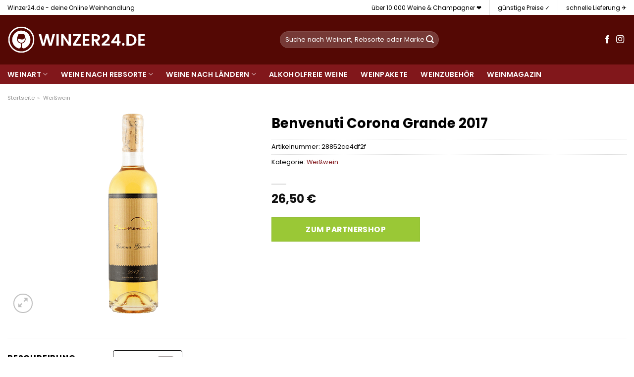

--- FILE ---
content_type: text/html; charset=UTF-8
request_url: https://www.winzer24.de/benvenuti-corona-grande-2017/
body_size: 36514
content:
<!DOCTYPE html>
<html lang="de" class="loading-site no-js">
<head><meta charset="UTF-8" /><script>if(navigator.userAgent.match(/MSIE|Internet Explorer/i)||navigator.userAgent.match(/Trident\/7\..*?rv:11/i)){var href=document.location.href;if(!href.match(/[?&]nowprocket/)){if(href.indexOf("?")==-1){if(href.indexOf("#")==-1){document.location.href=href+"?nowprocket=1"}else{document.location.href=href.replace("#","?nowprocket=1#")}}else{if(href.indexOf("#")==-1){document.location.href=href+"&nowprocket=1"}else{document.location.href=href.replace("#","&nowprocket=1#")}}}}</script><script>class RocketLazyLoadScripts{constructor(){this.v="1.2.3",this.triggerEvents=["keydown","mousedown","mousemove","touchmove","touchstart","touchend","wheel"],this.userEventHandler=this._triggerListener.bind(this),this.touchStartHandler=this._onTouchStart.bind(this),this.touchMoveHandler=this._onTouchMove.bind(this),this.touchEndHandler=this._onTouchEnd.bind(this),this.clickHandler=this._onClick.bind(this),this.interceptedClicks=[],window.addEventListener("pageshow",t=>{this.persisted=t.persisted}),window.addEventListener("DOMContentLoaded",()=>{this._preconnect3rdParties()}),this.delayedScripts={normal:[],async:[],defer:[]},this.trash=[],this.allJQueries=[]}_addUserInteractionListener(t){if(document.hidden){t._triggerListener();return}this.triggerEvents.forEach(e=>window.addEventListener(e,t.userEventHandler,{passive:!0})),window.addEventListener("touchstart",t.touchStartHandler,{passive:!0}),window.addEventListener("mousedown",t.touchStartHandler),document.addEventListener("visibilitychange",t.userEventHandler)}_removeUserInteractionListener(){this.triggerEvents.forEach(t=>window.removeEventListener(t,this.userEventHandler,{passive:!0})),document.removeEventListener("visibilitychange",this.userEventHandler)}_onTouchStart(t){"HTML"!==t.target.tagName&&(window.addEventListener("touchend",this.touchEndHandler),window.addEventListener("mouseup",this.touchEndHandler),window.addEventListener("touchmove",this.touchMoveHandler,{passive:!0}),window.addEventListener("mousemove",this.touchMoveHandler),t.target.addEventListener("click",this.clickHandler),this._renameDOMAttribute(t.target,"onclick","rocket-onclick"),this._pendingClickStarted())}_onTouchMove(t){window.removeEventListener("touchend",this.touchEndHandler),window.removeEventListener("mouseup",this.touchEndHandler),window.removeEventListener("touchmove",this.touchMoveHandler,{passive:!0}),window.removeEventListener("mousemove",this.touchMoveHandler),t.target.removeEventListener("click",this.clickHandler),this._renameDOMAttribute(t.target,"rocket-onclick","onclick"),this._pendingClickFinished()}_onTouchEnd(t){window.removeEventListener("touchend",this.touchEndHandler),window.removeEventListener("mouseup",this.touchEndHandler),window.removeEventListener("touchmove",this.touchMoveHandler,{passive:!0}),window.removeEventListener("mousemove",this.touchMoveHandler)}_onClick(t){t.target.removeEventListener("click",this.clickHandler),this._renameDOMAttribute(t.target,"rocket-onclick","onclick"),this.interceptedClicks.push(t),t.preventDefault(),t.stopPropagation(),t.stopImmediatePropagation(),this._pendingClickFinished()}_replayClicks(){window.removeEventListener("touchstart",this.touchStartHandler,{passive:!0}),window.removeEventListener("mousedown",this.touchStartHandler),this.interceptedClicks.forEach(t=>{t.target.dispatchEvent(new MouseEvent("click",{view:t.view,bubbles:!0,cancelable:!0}))})}_waitForPendingClicks(){return new Promise(t=>{this._isClickPending?this._pendingClickFinished=t:t()})}_pendingClickStarted(){this._isClickPending=!0}_pendingClickFinished(){this._isClickPending=!1}_renameDOMAttribute(t,e,r){t.hasAttribute&&t.hasAttribute(e)&&(event.target.setAttribute(r,event.target.getAttribute(e)),event.target.removeAttribute(e))}_triggerListener(){this._removeUserInteractionListener(this),"loading"===document.readyState?document.addEventListener("DOMContentLoaded",this._loadEverythingNow.bind(this)):this._loadEverythingNow()}_preconnect3rdParties(){let t=[];document.querySelectorAll("script[type=rocketlazyloadscript]").forEach(e=>{if(e.hasAttribute("src")){let r=new URL(e.src).origin;r!==location.origin&&t.push({src:r,crossOrigin:e.crossOrigin||"module"===e.getAttribute("data-rocket-type")})}}),t=[...new Map(t.map(t=>[JSON.stringify(t),t])).values()],this._batchInjectResourceHints(t,"preconnect")}async _loadEverythingNow(){this.lastBreath=Date.now(),this._delayEventListeners(this),this._delayJQueryReady(this),this._handleDocumentWrite(),this._registerAllDelayedScripts(),this._preloadAllScripts(),await this._loadScriptsFromList(this.delayedScripts.normal),await this._loadScriptsFromList(this.delayedScripts.defer),await this._loadScriptsFromList(this.delayedScripts.async);try{await this._triggerDOMContentLoaded(),await this._triggerWindowLoad()}catch(t){console.error(t)}window.dispatchEvent(new Event("rocket-allScriptsLoaded")),this._waitForPendingClicks().then(()=>{this._replayClicks()}),this._emptyTrash()}_registerAllDelayedScripts(){document.querySelectorAll("script[type=rocketlazyloadscript]").forEach(t=>{t.hasAttribute("data-rocket-src")?t.hasAttribute("async")&&!1!==t.async?this.delayedScripts.async.push(t):t.hasAttribute("defer")&&!1!==t.defer||"module"===t.getAttribute("data-rocket-type")?this.delayedScripts.defer.push(t):this.delayedScripts.normal.push(t):this.delayedScripts.normal.push(t)})}async _transformScript(t){return new Promise((await this._littleBreath(),navigator.userAgent.indexOf("Firefox/")>0||""===navigator.vendor)?e=>{let r=document.createElement("script");[...t.attributes].forEach(t=>{let e=t.nodeName;"type"!==e&&("data-rocket-type"===e&&(e="type"),"data-rocket-src"===e&&(e="src"),r.setAttribute(e,t.nodeValue))}),t.text&&(r.text=t.text),r.hasAttribute("src")?(r.addEventListener("load",e),r.addEventListener("error",e)):(r.text=t.text,e());try{t.parentNode.replaceChild(r,t)}catch(i){e()}}:async e=>{function r(){t.setAttribute("data-rocket-status","failed"),e()}try{let i=t.getAttribute("data-rocket-type"),n=t.getAttribute("data-rocket-src");t.text,i?(t.type=i,t.removeAttribute("data-rocket-type")):t.removeAttribute("type"),t.addEventListener("load",function r(){t.setAttribute("data-rocket-status","executed"),e()}),t.addEventListener("error",r),n?(t.removeAttribute("data-rocket-src"),t.src=n):t.src="data:text/javascript;base64,"+window.btoa(unescape(encodeURIComponent(t.text)))}catch(s){r()}})}async _loadScriptsFromList(t){let e=t.shift();return e&&e.isConnected?(await this._transformScript(e),this._loadScriptsFromList(t)):Promise.resolve()}_preloadAllScripts(){this._batchInjectResourceHints([...this.delayedScripts.normal,...this.delayedScripts.defer,...this.delayedScripts.async],"preload")}_batchInjectResourceHints(t,e){var r=document.createDocumentFragment();t.forEach(t=>{let i=t.getAttribute&&t.getAttribute("data-rocket-src")||t.src;if(i){let n=document.createElement("link");n.href=i,n.rel=e,"preconnect"!==e&&(n.as="script"),t.getAttribute&&"module"===t.getAttribute("data-rocket-type")&&(n.crossOrigin=!0),t.crossOrigin&&(n.crossOrigin=t.crossOrigin),t.integrity&&(n.integrity=t.integrity),r.appendChild(n),this.trash.push(n)}}),document.head.appendChild(r)}_delayEventListeners(t){let e={};function r(t,r){!function t(r){!e[r]&&(e[r]={originalFunctions:{add:r.addEventListener,remove:r.removeEventListener},eventsToRewrite:[]},r.addEventListener=function(){arguments[0]=i(arguments[0]),e[r].originalFunctions.add.apply(r,arguments)},r.removeEventListener=function(){arguments[0]=i(arguments[0]),e[r].originalFunctions.remove.apply(r,arguments)});function i(t){return e[r].eventsToRewrite.indexOf(t)>=0?"rocket-"+t:t}}(t),e[t].eventsToRewrite.push(r)}function i(t,e){let r=t[e];Object.defineProperty(t,e,{get:()=>r||function(){},set(i){t["rocket"+e]=r=i}})}r(document,"DOMContentLoaded"),r(window,"DOMContentLoaded"),r(window,"load"),r(window,"pageshow"),r(document,"readystatechange"),i(document,"onreadystatechange"),i(window,"onload"),i(window,"onpageshow")}_delayJQueryReady(t){let e;function r(r){if(r&&r.fn&&!t.allJQueries.includes(r)){r.fn.ready=r.fn.init.prototype.ready=function(e){return t.domReadyFired?e.bind(document)(r):document.addEventListener("rocket-DOMContentLoaded",()=>e.bind(document)(r)),r([])};let i=r.fn.on;r.fn.on=r.fn.init.prototype.on=function(){if(this[0]===window){function t(t){return t.split(" ").map(t=>"load"===t||0===t.indexOf("load.")?"rocket-jquery-load":t).join(" ")}"string"==typeof arguments[0]||arguments[0]instanceof String?arguments[0]=t(arguments[0]):"object"==typeof arguments[0]&&Object.keys(arguments[0]).forEach(e=>{let r=arguments[0][e];delete arguments[0][e],arguments[0][t(e)]=r})}return i.apply(this,arguments),this},t.allJQueries.push(r)}e=r}r(window.jQuery),Object.defineProperty(window,"jQuery",{get:()=>e,set(t){r(t)}})}async _triggerDOMContentLoaded(){this.domReadyFired=!0,await this._littleBreath(),document.dispatchEvent(new Event("rocket-DOMContentLoaded")),await this._littleBreath(),window.dispatchEvent(new Event("rocket-DOMContentLoaded")),await this._littleBreath(),document.dispatchEvent(new Event("rocket-readystatechange")),await this._littleBreath(),document.rocketonreadystatechange&&document.rocketonreadystatechange()}async _triggerWindowLoad(){await this._littleBreath(),window.dispatchEvent(new Event("rocket-load")),await this._littleBreath(),window.rocketonload&&window.rocketonload(),await this._littleBreath(),this.allJQueries.forEach(t=>t(window).trigger("rocket-jquery-load")),await this._littleBreath();let t=new Event("rocket-pageshow");t.persisted=this.persisted,window.dispatchEvent(t),await this._littleBreath(),window.rocketonpageshow&&window.rocketonpageshow({persisted:this.persisted})}_handleDocumentWrite(){let t=new Map;document.write=document.writeln=function(e){let r=document.currentScript;r||console.error("WPRocket unable to document.write this: "+e);let i=document.createRange(),n=r.parentElement,s=t.get(r);void 0===s&&(s=r.nextSibling,t.set(r,s));let a=document.createDocumentFragment();i.setStart(a,0),a.appendChild(i.createContextualFragment(e)),n.insertBefore(a,s)}}async _littleBreath(){Date.now()-this.lastBreath>45&&(await this._requestAnimFrame(),this.lastBreath=Date.now())}async _requestAnimFrame(){return document.hidden?new Promise(t=>setTimeout(t)):new Promise(t=>requestAnimationFrame(t))}_emptyTrash(){this.trash.forEach(t=>t.remove())}static run(){let t=new RocketLazyLoadScripts;t._addUserInteractionListener(t)}}RocketLazyLoadScripts.run();</script>
	
	<link rel="profile" href="http://gmpg.org/xfn/11" />
	<link rel="pingback" href="https://www.winzer24.de/xmlrpc.php" />

	<script type="rocketlazyloadscript">(function(html){html.className = html.className.replace(/\bno-js\b/,'js')})(document.documentElement);</script>
<meta name='robots' content='index, follow, max-image-preview:large, max-snippet:-1, max-video-preview:-1' />
	<style>img:is([sizes="auto" i], [sizes^="auto," i]) { contain-intrinsic-size: 3000px 1500px }</style>
	<link rel="preload" href="https://www.winzer24.de/wp-content/plugins/rate-my-post/public/css/fonts/ratemypost.ttf" type="font/ttf" as="font" crossorigin="anonymous"><meta name="viewport" content="width=device-width, initial-scale=1" />
	<!-- This site is optimized with the Yoast SEO plugin v26.4 - https://yoast.com/wordpress/plugins/seo/ -->
	<title>Benvenuti Corona Grande 2017 hier online kaufen bei Winzer24.de</title>
	<meta name="description" content="Günstig Benvenuti Corona Grande 2017 online hier kaufen! schnelle Lieferung durch unsere Partner ✓ top Flaschen in top Qualität ✓" />
	<link rel="canonical" href="https://www.winzer24.de/benvenuti-corona-grande-2017/" />
	<meta property="og:locale" content="de_DE" />
	<meta property="og:type" content="article" />
	<meta property="og:title" content="Benvenuti Corona Grande 2017 hier online kaufen bei Winzer24.de" />
	<meta property="og:description" content="Günstig Benvenuti Corona Grande 2017 online hier kaufen! schnelle Lieferung durch unsere Partner ✓ top Flaschen in top Qualität ✓" />
	<meta property="og:url" content="https://www.winzer24.de/benvenuti-corona-grande-2017/" />
	<meta property="og:site_name" content="Winzer24.de" />
	<meta property="article:modified_time" content="2025-05-13T01:28:53+00:00" />
	<meta property="og:image" content="https://www.winzer24.de/wp-content/uploads/2022/09/02895-b.png" />
	<meta property="og:image:width" content="300" />
	<meta property="og:image:height" content="600" />
	<meta property="og:image:type" content="image/png" />
	<meta name="twitter:card" content="summary_large_image" />
	<script type="application/ld+json" class="yoast-schema-graph">{"@context":"https://schema.org","@graph":[{"@type":"WebPage","@id":"https://www.winzer24.de/benvenuti-corona-grande-2017/","url":"https://www.winzer24.de/benvenuti-corona-grande-2017/","name":"Benvenuti Corona Grande 2017 hier online kaufen bei Winzer24.de","isPartOf":{"@id":"https://www.winzer24.de/#website"},"primaryImageOfPage":{"@id":"https://www.winzer24.de/benvenuti-corona-grande-2017/#primaryimage"},"image":{"@id":"https://www.winzer24.de/benvenuti-corona-grande-2017/#primaryimage"},"thumbnailUrl":"https://www.winzer24.de/wp-content/uploads/2022/09/02895-b.png","datePublished":"2022-09-09T00:52:21+00:00","dateModified":"2025-05-13T01:28:53+00:00","description":"Günstig Benvenuti Corona Grande 2017 online hier kaufen! schnelle Lieferung durch unsere Partner ✓ top Flaschen in top Qualität ✓","breadcrumb":{"@id":"https://www.winzer24.de/benvenuti-corona-grande-2017/#breadcrumb"},"inLanguage":"de","potentialAction":[{"@type":"ReadAction","target":["https://www.winzer24.de/benvenuti-corona-grande-2017/"]}]},{"@type":"ImageObject","inLanguage":"de","@id":"https://www.winzer24.de/benvenuti-corona-grande-2017/#primaryimage","url":"https://www.winzer24.de/wp-content/uploads/2022/09/02895-b.png","contentUrl":"https://www.winzer24.de/wp-content/uploads/2022/09/02895-b.png","width":300,"height":600,"caption":"Benvenuti Corona Grande 2017"},{"@type":"BreadcrumbList","@id":"https://www.winzer24.de/benvenuti-corona-grande-2017/#breadcrumb","itemListElement":[{"@type":"ListItem","position":1,"name":"Startseite","item":"https://www.winzer24.de/"},{"@type":"ListItem","position":2,"name":"Shop","item":"https://www.winzer24.de/shop/"},{"@type":"ListItem","position":3,"name":"Benvenuti Corona Grande 2017"}]},{"@type":"WebSite","@id":"https://www.winzer24.de/#website","url":"https://www.winzer24.de/","name":"Winzer24.de","description":"","publisher":{"@id":"https://www.winzer24.de/#organization"},"potentialAction":[{"@type":"SearchAction","target":{"@type":"EntryPoint","urlTemplate":"https://www.winzer24.de/?s={search_term_string}"},"query-input":{"@type":"PropertyValueSpecification","valueRequired":true,"valueName":"search_term_string"}}],"inLanguage":"de"},{"@type":"Organization","@id":"https://www.winzer24.de/#organization","name":"Winzer24.de","url":"https://www.winzer24.de/","logo":{"@type":"ImageObject","inLanguage":"de","@id":"https://www.winzer24.de/#/schema/logo/image/","url":"https://www.winzer24.de/wp-content/uploads/2022/05/cropped-winzer24-favicon-komplett-rot.png","contentUrl":"https://www.winzer24.de/wp-content/uploads/2022/05/cropped-winzer24-favicon-komplett-rot.png","width":512,"height":512,"caption":"Winzer24.de"},"image":{"@id":"https://www.winzer24.de/#/schema/logo/image/"}}]}</script>
	<!-- / Yoast SEO plugin. -->



<link rel='prefetch' href='https://www.winzer24.de/wp-content/themes/flatsome/assets/js/flatsome.js?ver=a0a7aee297766598a20e' />
<link rel='prefetch' href='https://www.winzer24.de/wp-content/themes/flatsome/assets/js/chunk.slider.js?ver=3.18.6' />
<link rel='prefetch' href='https://www.winzer24.de/wp-content/themes/flatsome/assets/js/chunk.popups.js?ver=3.18.6' />
<link rel='prefetch' href='https://www.winzer24.de/wp-content/themes/flatsome/assets/js/chunk.tooltips.js?ver=3.18.6' />
<link rel='prefetch' href='https://www.winzer24.de/wp-content/themes/flatsome/assets/js/woocommerce.js?ver=49415fe6a9266f32f1f2' />
<link data-minify="1" rel='stylesheet' id='maintenanceLayer-css' href='https://www.winzer24.de/wp-content/cache/min/1/wp-content/plugins/dailylead_maintenance/css/layer.css?ver=1762512841' type='text/css' media='all' />
<link data-minify="1" rel='stylesheet' id='rate-my-post-css' href='https://www.winzer24.de/wp-content/cache/min/1/wp-content/plugins/rate-my-post/public/css/rate-my-post.css?ver=1762512841' type='text/css' media='all' />
<style id='rate-my-post-inline-css' type='text/css'>
.rmp-widgets-container p {  font-size: 12px;}.rmp-rating-widget .rmp-icon--ratings {  font-size: 12px;}
</style>
<link rel='stylesheet' id='photoswipe-css' href='https://www.winzer24.de/wp-content/plugins/woocommerce/assets/css/photoswipe/photoswipe.min.css?ver=9.4.1' type='text/css' media='all' />
<link rel='stylesheet' id='photoswipe-default-skin-css' href='https://www.winzer24.de/wp-content/plugins/woocommerce/assets/css/photoswipe/default-skin/default-skin.min.css?ver=9.4.1' type='text/css' media='all' />
<style id='woocommerce-inline-inline-css' type='text/css'>
.woocommerce form .form-row .required { visibility: visible; }
</style>
<link rel='stylesheet' id='ez-toc-css' href='https://www.winzer24.de/wp-content/plugins/easy-table-of-contents/assets/css/screen.min.css?ver=2.0.77' type='text/css' media='all' />
<style id='ez-toc-inline-css' type='text/css'>
div#ez-toc-container .ez-toc-title {font-size: 120%;}div#ez-toc-container .ez-toc-title {font-weight: 500;}div#ez-toc-container ul li , div#ez-toc-container ul li a {font-size: 95%;}div#ez-toc-container ul li , div#ez-toc-container ul li a {font-weight: 500;}div#ez-toc-container nav ul ul li {font-size: 90%;}div#ez-toc-container {background: #fff;border: 1px solid #000000;}div#ez-toc-container p.ez-toc-title , #ez-toc-container .ez_toc_custom_title_icon , #ez-toc-container .ez_toc_custom_toc_icon {color: #000000;}div#ez-toc-container ul.ez-toc-list a {color: #000000;}div#ez-toc-container ul.ez-toc-list a:hover {color: #000000;}div#ez-toc-container ul.ez-toc-list a:visited {color: #000000;}.ez-toc-counter nav ul li a::before {color: ;}.ez-toc-box-title {font-weight: bold; margin-bottom: 10px; text-align: center; text-transform: uppercase; letter-spacing: 1px; color: #666; padding-bottom: 5px;position:absolute;top:-4%;left:5%;background-color: inherit;transition: top 0.3s ease;}.ez-toc-box-title.toc-closed {top:-25%;}
.ez-toc-container-direction {direction: ltr;}.ez-toc-counter ul{counter-reset: item ;}.ez-toc-counter nav ul li a::before {content: counters(item, '.', decimal) '. ';display: inline-block;counter-increment: item;flex-grow: 0;flex-shrink: 0;margin-right: .2em; float: left; }.ez-toc-widget-direction {direction: ltr;}.ez-toc-widget-container ul{counter-reset: item ;}.ez-toc-widget-container nav ul li a::before {content: counters(item, '.', decimal) '. ';display: inline-block;counter-increment: item;flex-grow: 0;flex-shrink: 0;margin-right: .2em; float: left; }
</style>
<link data-minify="1" rel='stylesheet' id='flatsome-main-css' href='https://www.winzer24.de/wp-content/cache/min/1/wp-content/themes/flatsome/assets/css/flatsome.css?ver=1762512841' type='text/css' media='all' />
<style id='flatsome-main-inline-css' type='text/css'>
@font-face {
				font-family: "fl-icons";
				font-display: block;
				src: url(https://www.winzer24.de/wp-content/themes/flatsome/assets/css/icons/fl-icons.eot?v=3.18.6);
				src:
					url(https://www.winzer24.de/wp-content/themes/flatsome/assets/css/icons/fl-icons.eot#iefix?v=3.18.6) format("embedded-opentype"),
					url(https://www.winzer24.de/wp-content/themes/flatsome/assets/css/icons/fl-icons.woff2?v=3.18.6) format("woff2"),
					url(https://www.winzer24.de/wp-content/themes/flatsome/assets/css/icons/fl-icons.ttf?v=3.18.6) format("truetype"),
					url(https://www.winzer24.de/wp-content/themes/flatsome/assets/css/icons/fl-icons.woff?v=3.18.6) format("woff"),
					url(https://www.winzer24.de/wp-content/themes/flatsome/assets/css/icons/fl-icons.svg?v=3.18.6#fl-icons) format("svg");
			}
</style>
<link data-minify="1" rel='stylesheet' id='flatsome-shop-css' href='https://www.winzer24.de/wp-content/cache/min/1/wp-content/themes/flatsome/assets/css/flatsome-shop.css?ver=1762512841' type='text/css' media='all' />
<script data-minify="1" type="text/javascript" src="https://www.winzer24.de/wp-content/cache/min/1/wp-content/plugins/dailylead_maintenance/js/layerShow.js?ver=1762512841" id="maintenanceLayerShow-js" defer></script>
<script data-minify="1" type="text/javascript" src="https://www.winzer24.de/wp-content/cache/min/1/wp-content/plugins/dailylead_maintenance/js/layer.js?ver=1762512841" id="maintenanceLayer-js" defer></script>
<script type="rocketlazyloadscript" data-rocket-type="text/javascript" data-rocket-src="https://www.winzer24.de/wp-includes/js/jquery/jquery.min.js?ver=3.7.1" id="jquery-core-js" defer></script>
<script type="rocketlazyloadscript" data-rocket-type="text/javascript" data-rocket-src="https://www.winzer24.de/wp-content/plugins/woocommerce/assets/js/jquery-blockui/jquery.blockUI.min.js?ver=2.7.0-wc.9.4.1" id="jquery-blockui-js" data-wp-strategy="defer" defer></script>
<script type="text/javascript" id="wc-add-to-cart-js-extra">
/* <![CDATA[ */
var wc_add_to_cart_params = {"ajax_url":"\/wp-admin\/admin-ajax.php","wc_ajax_url":"\/?wc-ajax=%%endpoint%%","i18n_view_cart":"Warenkorb anzeigen","cart_url":"https:\/\/www.winzer24.de\/cart\/","is_cart":"","cart_redirect_after_add":"no"};
/* ]]> */
</script>
<script type="rocketlazyloadscript" data-rocket-type="text/javascript" data-rocket-src="https://www.winzer24.de/wp-content/plugins/woocommerce/assets/js/frontend/add-to-cart.min.js?ver=9.4.1" id="wc-add-to-cart-js" defer="defer" data-wp-strategy="defer"></script>
<script type="rocketlazyloadscript" data-rocket-type="text/javascript" data-rocket-src="https://www.winzer24.de/wp-content/plugins/woocommerce/assets/js/photoswipe/photoswipe.min.js?ver=4.1.1-wc.9.4.1" id="photoswipe-js" defer="defer" data-wp-strategy="defer"></script>
<script type="rocketlazyloadscript" data-rocket-type="text/javascript" data-rocket-src="https://www.winzer24.de/wp-content/plugins/woocommerce/assets/js/photoswipe/photoswipe-ui-default.min.js?ver=4.1.1-wc.9.4.1" id="photoswipe-ui-default-js" defer="defer" data-wp-strategy="defer"></script>
<script type="text/javascript" id="wc-single-product-js-extra">
/* <![CDATA[ */
var wc_single_product_params = {"i18n_required_rating_text":"Bitte w\u00e4hle eine Bewertung","review_rating_required":"yes","flexslider":{"rtl":false,"animation":"slide","smoothHeight":true,"directionNav":false,"controlNav":"thumbnails","slideshow":false,"animationSpeed":500,"animationLoop":false,"allowOneSlide":false},"zoom_enabled":"","zoom_options":[],"photoswipe_enabled":"1","photoswipe_options":{"shareEl":false,"closeOnScroll":false,"history":false,"hideAnimationDuration":0,"showAnimationDuration":0},"flexslider_enabled":""};
/* ]]> */
</script>
<script type="rocketlazyloadscript" data-rocket-type="text/javascript" data-rocket-src="https://www.winzer24.de/wp-content/plugins/woocommerce/assets/js/frontend/single-product.min.js?ver=9.4.1" id="wc-single-product-js" defer="defer" data-wp-strategy="defer"></script>
<script type="rocketlazyloadscript" data-rocket-type="text/javascript" data-rocket-src="https://www.winzer24.de/wp-content/plugins/woocommerce/assets/js/js-cookie/js.cookie.min.js?ver=2.1.4-wc.9.4.1" id="js-cookie-js" data-wp-strategy="defer" defer></script>
<style>.woocommerce-product-gallery{ opacity: 1 !important; }</style><script type="rocketlazyloadscript">
  var _paq = window._paq = window._paq || [];
  /* tracker methods like "setCustomDimension" should be called before "trackPageView" */
  _paq.push(['trackPageView']);
  _paq.push(['enableLinkTracking']);
  (function() {
    var u="//stats.dailylead.de/";
    _paq.push(['setTrackerUrl', u+'matomo.php']);
    _paq.push(['setSiteId', '31']);
    var d=document, g=d.createElement('script'), s=d.getElementsByTagName('script')[0];
    g.async=true; g.src=u+'matomo.js'; s.parentNode.insertBefore(g,s);
  })();
</script>	<noscript><style>.woocommerce-product-gallery{ opacity: 1 !important; }</style></noscript>
	<style class='wp-fonts-local' type='text/css'>
@font-face{font-family:Inter;font-style:normal;font-weight:300 900;font-display:fallback;src:url('https://www.winzer24.de/wp-content/plugins/woocommerce/assets/fonts/Inter-VariableFont_slnt,wght.woff2') format('woff2');font-stretch:normal;}
@font-face{font-family:Cardo;font-style:normal;font-weight:400;font-display:fallback;src:url('https://www.winzer24.de/wp-content/plugins/woocommerce/assets/fonts/cardo_normal_400.woff2') format('woff2');}
</style>
<link rel="icon" href="https://www.winzer24.de/wp-content/uploads/2022/05/cropped-winzer24-favicon-komplett-rot-32x32.png" sizes="32x32" />
<link rel="icon" href="https://www.winzer24.de/wp-content/uploads/2022/05/cropped-winzer24-favicon-komplett-rot-192x192.png" sizes="192x192" />
<link rel="apple-touch-icon" href="https://www.winzer24.de/wp-content/uploads/2022/05/cropped-winzer24-favicon-komplett-rot-180x180.png" />
<meta name="msapplication-TileImage" content="https://www.winzer24.de/wp-content/uploads/2022/05/cropped-winzer24-favicon-komplett-rot-270x270.png" />
<style id="custom-css" type="text/css">:root {--primary-color: #81171b;--fs-color-primary: #81171b;--fs-color-secondary: #9ac836;--fs-color-success: #7a9c59;--fs-color-alert: #b20000;--fs-experimental-link-color: #81171b;--fs-experimental-link-color-hover: #000000;}.tooltipster-base {--tooltip-color: #fff;--tooltip-bg-color: #000;}.off-canvas-right .mfp-content, .off-canvas-left .mfp-content {--drawer-width: 300px;}.off-canvas .mfp-content.off-canvas-cart {--drawer-width: 360px;}html{background-color:#ffffff!important;}.container-width, .full-width .ubermenu-nav, .container, .row{max-width: 1420px}.row.row-collapse{max-width: 1390px}.row.row-small{max-width: 1412.5px}.row.row-large{max-width: 1450px}.header-main{height: 100px}#logo img{max-height: 100px}#logo{width:520px;}#logo img{padding:22px 0;}.header-bottom{min-height: 10px}.header-top{min-height: 30px}.transparent .header-main{height: 30px}.transparent #logo img{max-height: 30px}.has-transparent + .page-title:first-of-type,.has-transparent + #main > .page-title,.has-transparent + #main > div > .page-title,.has-transparent + #main .page-header-wrapper:first-of-type .page-title{padding-top: 110px;}.header.show-on-scroll,.stuck .header-main{height:70px!important}.stuck #logo img{max-height: 70px!important}.search-form{ width: 50%;}.header-bg-color {background-color: #540804}.header-bottom {background-color: #81171b}.header-main .nav > li > a{line-height: 16px }.stuck .header-main .nav > li > a{line-height: 50px }.header-bottom-nav > li > a{line-height: 16px }@media (max-width: 549px) {.header-main{height: 85px}#logo img{max-height: 85px}}.main-menu-overlay{background-color: #ffffff}.header-top{background-color:#ffffff!important;}body{color: #000000}h1,h2,h3,h4,h5,h6,.heading-font{color: #000000;}body{font-size: 100%;}@media screen and (max-width: 549px){body{font-size: 100%;}}body{font-family: Poppins, sans-serif;}body {font-weight: 400;font-style: normal;}.nav > li > a {font-family: Poppins, sans-serif;}.mobile-sidebar-levels-2 .nav > li > ul > li > a {font-family: Poppins, sans-serif;}.nav > li > a,.mobile-sidebar-levels-2 .nav > li > ul > li > a {font-weight: 600;font-style: normal;}h1,h2,h3,h4,h5,h6,.heading-font, .off-canvas-center .nav-sidebar.nav-vertical > li > a{font-family: Poppins, sans-serif;}h1,h2,h3,h4,h5,h6,.heading-font,.banner h1,.banner h2 {font-weight: 700;font-style: normal;}.alt-font{font-family: "Dancing Script", sans-serif;}.alt-font {font-weight: 400!important;font-style: normal!important;}.header:not(.transparent) .header-nav-main.nav > li > a {color: #ffffff;}.header:not(.transparent) .header-bottom-nav.nav > li > a{color: #ffffff;}.widget:where(:not(.widget_shopping_cart)) a{color: #000000;}.widget:where(:not(.widget_shopping_cart)) a:hover{color: #81171b;}.widget .tagcloud a:hover{border-color: #81171b; background-color: #81171b;}@media screen and (min-width: 550px){.products .box-vertical .box-image{min-width: 300px!important;width: 300px!important;}}.header-main .social-icons,.header-main .cart-icon strong,.header-main .menu-title,.header-main .header-button > .button.is-outline,.header-main .nav > li > a > i:not(.icon-angle-down){color: #ffffff!important;}.header-main .header-button > .button.is-outline,.header-main .cart-icon strong:after,.header-main .cart-icon strong{border-color: #ffffff!important;}.header-main .header-button > .button:not(.is-outline){background-color: #ffffff!important;}.header-main .current-dropdown .cart-icon strong,.header-main .header-button > .button:hover,.header-main .header-button > .button:hover i,.header-main .header-button > .button:hover span{color:#FFF!important;}.header-main .menu-title:hover,.header-main .social-icons a:hover,.header-main .header-button > .button.is-outline:hover,.header-main .nav > li > a:hover > i:not(.icon-angle-down){color: #ffffff!important;}.header-main .current-dropdown .cart-icon strong,.header-main .header-button > .button:hover{background-color: #ffffff!important;}.header-main .current-dropdown .cart-icon strong:after,.header-main .current-dropdown .cart-icon strong,.header-main .header-button > .button:hover{border-color: #ffffff!important;}.absolute-footer, html{background-color: #ffffff}.page-title-small + main .product-container > .row{padding-top:0;}.nav-vertical-fly-out > li + li {border-top-width: 1px; border-top-style: solid;}/* Custom CSS *//* poppins-regular - latin */@font-face {font-family: 'Poppins';font-style: normal;font-weight: 400;src: url('../fonts/poppins-v20-latin-regular.eot'); /* IE9 Compat Modes */src: local(''), url('../fonts/poppins-v20-latin-regular.eot?#iefix') format('embedded-opentype'), /* IE6-IE8 */ url('../fonts/poppins-v20-latin-regular.woff2') format('woff2'), /* Super Modern Browsers */ url('../fonts/poppins-v20-latin-regular.woff') format('woff'), /* Modern Browsers */ url('../fonts/poppins-v20-latin-regular.ttf') format('truetype'), /* Safari, Android, iOS */ url('../fonts/poppins-v20-latin-regular.svg#Poppins') format('svg'); /* Legacy iOS */}/* poppins-700 - latin */@font-face {font-family: 'Poppins';font-style: normal;font-weight: 700;src: url('../fonts/poppins-v20-latin-700.eot'); /* IE9 Compat Modes */src: local(''), url('../fonts/poppins-v20-latin-700.eot?#iefix') format('embedded-opentype'), /* IE6-IE8 */ url('../fonts/poppins-v20-latin-700.woff2') format('woff2'), /* Super Modern Browsers */ url('../fonts/poppins-v20-latin-700.woff') format('woff'), /* Modern Browsers */ url('../fonts/poppins-v20-latin-700.ttf') format('truetype'), /* Safari, Android, iOS */ url('../fonts/poppins-v20-latin-700.svg#Poppins') format('svg'); /* Legacy iOS */}/*** START MENU frühes umschalten auf MobileCSS ***/@media (min-width: 850px) and (max-width: 1150px) {header [data-show=show-for-medium], header .show-for-medium {display: block !important;}}@media (max-width: 1150px) {header [data-show=hide-for-medium], header .hide-for-medium {display: none !important;}.medium-logo-center .logo {-webkit-box-ordinal-group: 2;-ms-flex-order: 2;order: 2;}header .show-for-medium.flex-right {-webkit-box-ordinal-group: 3;-ms-flex-order: 3;order: 3;}.medium-logo-center .logo img {margin: 0 auto;}}/*** END MENUfrühes umschalten auf MobileCSS ***/.header-vertical-menu__fly-out .current-dropdown.menu-item .nav-dropdown {display: block;}.header-vertical-menu__opener {font-size: initial;}.off-canvas-right .mfp-content, .off-canvas-left .mfp-content {max-width: 300px;width:100%}.off-canvas-left.mfp-ready .mfp-close {color: black;}.product-summary .woocommerce-Price-currencySymbol {font-size: inherit;vertical-align: inherit;margin-top: inherit;}.product-section-title-related {text-align: center;padding-top: 45px;}.yith-wcwl-add-to-wishlist {margin-top: 10px;margin-bottom: 30px;}.page-title {margin-top: 20px;}@media screen and (min-width: 850px) {.page-title-inner {padding-top: 0;min-height: auto;}}/*** START Sticky Banner ***/.sticky-add-to-cart__product img {display: none;}.sticky-add-to-cart__product .product-title-small {display: none;}.sticky-add-to-cart--active .cart {margin: 0 3px 0 15px;padding-top: 5px;padding-bottom: 5px;max-width: 270px;flex-grow: 1;}.sticky-add-to-cart.sticky-add-to-cart--active .single_add_to_cart_button{margin: 0;padding-top: 7px;padding-bottom: 7px;border-radius: 99px;width: 100%;}.single_add_to_cart_button,.sticky-add-to-cart:not(.sticky-add-to-cart--active) .single_add_to_cart_button {padding: 5px;max-width: 300px;width:100%;margin:0;}.sticky-add-to-cart--active {-webkit-backdrop-filter: blur(7px);backdrop-filter: blur(7px);display: flex;justify-content: center;padding: 3px 10px;}.sticky-add-to-cart__product .product-title-small {height: 14px;overflow: hidden;}.sticky-add-to-cart--active .woocommerce-variation-price, .sticky-add-to-cart--active .product-page-price {font-size: 24px;}.sticky-add-to-cart--active .price del {font-size: 50%;margin-bottom: 4px;}.sticky-add-to-cart--active .price del::after {width: 50%;}.sticky-add-to-cart--active .price-wrapper .price {display: flex;flex-direction: column;}/*** END Sticky Banner ***/.yadore {display: grid;grid-template-columns: repeat(4,minmax(0,1fr));gap:1rem;}.col-4 .yadore {display: grid;grid-template-columns: repeat(4,minmax(0,1fr));gap:1rem;}.yadore .yadore-item {background: #fff;border-radius: 15px;}.yadore .yadore-item li.delivery_time,.yadore .yadore-item li.stock_status,.yadore .yadore-item li.stock_status.nicht {list-style-type: none;padding: 0px 0 0px 24px;margin: 0px!important;}.yadore .yadore-item img:not(.logo) {min-height: 170px;max-height: 170px;}.yadore .yadore-item img.logo {max-width: 70px;max-height: 30px;}.ayo-logo-name {margin-top: 12px;display: block;white-space: nowrap;font-size: xx-small;}.product-info {display: flex;flex-direction: column;padding-bottom: 0;}.product-info.product-title {order: 1;}.product-info .is-divider {order: 2;}.product-info .product-short-description {order: 3;}.product-info .product-short-description li {list-style-type: none;padding: 0px 0 3px 24px;margin: 0px!important;}li.delivery_time,.product-info .product-short-description li.delivery_time {background: url([data-uri]) no-repeat left center;}li.delivery_time,.product-info .product-short-description li.delivery_time {background: url([data-uri]) no-repeat left center;}li.stock_status,.product-info .product-short-description li.stock_status {background: url([data-uri]) no-repeat left center;}li.stock_status.nicht,.product-info .product-short-description li.stock_status.nicht {background: url([data-uri]) no-repeat left center;}.product-info .price-wrapper {order: 4;}.product-info .price-wrapper .price {margin: 0;}.product-info .cart,.product-info .sticky-add-to-cart-wrapper {order:5;margin: 25px 0;}.product-info .yith-wcwl-add-to-wishlist {order: 6;margin: 0;}.overflow-hidden { overflow: hidden;}.overflow-hidden.banner h3 {line-height: 0;}.nowrap { white-space: nowrap;}.height-40 {height: 40px !important;}.m-0 {margin: 0 !important;}a.stretched-link:after {position: absolute;top: 0;right: 0;bottom: 0;left: 0;pointer-events: auto;content: "";background-color: rgba(0,0,0,0.0);z-index: 1;}.z-index-0 {z-index: 0;}.z-index-10 {z-index: 10;}.price del {text-decoration-line: none;position: relative;}.price del::after {content: '';position: absolute;border-top: 2px solid red;width: 100%;height: 100%;left: 0;transform: rotate(-10deg);top: 50%;}.product-small.box .box-image .image-cover img {object-fit: contain;}.product-small.box .box-image {text-align: center;}.product-small.box .box-text .title-wrapper {max-height: 75px;overflow: hidden;margin-bottom: 15px;}.product-small.box .attachment-woocommerce_thumbnail.size-woocommerce_thumbnail {height: 260px;width: auto;object-fit: contain;}.woocommerce-product-gallery__wrapper .woocommerce-product-gallery__image a img {max-height: 420px;width: auto;margin: 0 auto;display: block;}#wrapper:after {position: absolute;content: "";background: white;width: 100%;height: 35px;backdrop-filter: blur(1000px);}/* START Mobile Menu */.off-canvas-left .mfp-content, .off-canvas-right .mfp-content {width: 75%;max-width: 360px;}.off-canvas-left .mfp-content .nav>li>a, .off-canvas-right .mfp-content .nav>li>a,.mobile-sidebar-levels-2 .nav-slide>li>.sub-menu>li:not(.nav-slide-header)>a, .mobile-sidebar-levels-2 .nav-slide>li>ul.children>li:not(.nav-slide-header)>a {font-size: 1.1em;color: #000;}.mobile-sidebar-levels-2 .nav-slide>li>.sub-menu>li:not(.nav-slide-header)>a, .mobile-sidebar-levels-2 .nav-slide>li>ul.children>li:not(.nav-slide-header)>a {text-transform: none;}/* END Mobile Menu */.product-title a {color: #000000;}.product-title a:hover {color: var(--fs-experimental-link-color);}/* Custom CSS Tablet */@media (max-width: 849px){.nav li a,.nav-vertical>li>ul li a,.nav-slide-header .toggle,.mobile-sidebar-levels-2 .nav-slide>li>ul.children>li>a, .mobile-sidebar-levels-2 .nav-slide>li>.sub-menu>li>a {color: #000 !important;opacity: 1;}/*** START Sticky Banner ***/.sticky-add-to-cart--active {justify-content: space-between;font-size: .9em;}/*** END Sticky Banner ***/.yadore,.col-4 .yadore {grid-template-columns: repeat(2,minmax(0,1fr));}.post-title.is-large {font-size: 1.75em;}}/* Custom CSS Mobile */@media (max-width: 549px){/*** START Sticky Banner ***/.sticky-add-to-cart:not(.sticky-add-to-cart--active) {width: 100% !important;max-width: 100%;}.sticky-add-to-cart:not(.sticky-add-to-cart--active) .single_add_to_cart_button {padding: 5px 25px;max-width: 100%;}/*** END Sticky Banner ***/.single_add_to_cart_button {padding: 5px 25px;max-width: 100%;width: 100%;}.yadore,.col-4 .yadore {grid-template-columns: repeat(1,minmax(0,1fr));}}.label-new.menu-item > a:after{content:"Neu";}.label-hot.menu-item > a:after{content:"Hot";}.label-sale.menu-item > a:after{content:"Aktion";}.label-popular.menu-item > a:after{content:"Beliebt";}</style>		<style type="text/css" id="wp-custom-css">
			html, body {
    overflow: visible;
}		</style>
		<style id="kirki-inline-styles">/* devanagari */
@font-face {
  font-family: 'Poppins';
  font-style: normal;
  font-weight: 400;
  font-display: swap;
  src: url(https://www.winzer24.de/wp-content/fonts/poppins/pxiEyp8kv8JHgFVrJJbecmNE.woff2) format('woff2');
  unicode-range: U+0900-097F, U+1CD0-1CF9, U+200C-200D, U+20A8, U+20B9, U+20F0, U+25CC, U+A830-A839, U+A8E0-A8FF, U+11B00-11B09;
}
/* latin-ext */
@font-face {
  font-family: 'Poppins';
  font-style: normal;
  font-weight: 400;
  font-display: swap;
  src: url(https://www.winzer24.de/wp-content/fonts/poppins/pxiEyp8kv8JHgFVrJJnecmNE.woff2) format('woff2');
  unicode-range: U+0100-02BA, U+02BD-02C5, U+02C7-02CC, U+02CE-02D7, U+02DD-02FF, U+0304, U+0308, U+0329, U+1D00-1DBF, U+1E00-1E9F, U+1EF2-1EFF, U+2020, U+20A0-20AB, U+20AD-20C0, U+2113, U+2C60-2C7F, U+A720-A7FF;
}
/* latin */
@font-face {
  font-family: 'Poppins';
  font-style: normal;
  font-weight: 400;
  font-display: swap;
  src: url(https://www.winzer24.de/wp-content/fonts/poppins/pxiEyp8kv8JHgFVrJJfecg.woff2) format('woff2');
  unicode-range: U+0000-00FF, U+0131, U+0152-0153, U+02BB-02BC, U+02C6, U+02DA, U+02DC, U+0304, U+0308, U+0329, U+2000-206F, U+20AC, U+2122, U+2191, U+2193, U+2212, U+2215, U+FEFF, U+FFFD;
}
/* devanagari */
@font-face {
  font-family: 'Poppins';
  font-style: normal;
  font-weight: 600;
  font-display: swap;
  src: url(https://www.winzer24.de/wp-content/fonts/poppins/pxiByp8kv8JHgFVrLEj6Z11lFc-K.woff2) format('woff2');
  unicode-range: U+0900-097F, U+1CD0-1CF9, U+200C-200D, U+20A8, U+20B9, U+20F0, U+25CC, U+A830-A839, U+A8E0-A8FF, U+11B00-11B09;
}
/* latin-ext */
@font-face {
  font-family: 'Poppins';
  font-style: normal;
  font-weight: 600;
  font-display: swap;
  src: url(https://www.winzer24.de/wp-content/fonts/poppins/pxiByp8kv8JHgFVrLEj6Z1JlFc-K.woff2) format('woff2');
  unicode-range: U+0100-02BA, U+02BD-02C5, U+02C7-02CC, U+02CE-02D7, U+02DD-02FF, U+0304, U+0308, U+0329, U+1D00-1DBF, U+1E00-1E9F, U+1EF2-1EFF, U+2020, U+20A0-20AB, U+20AD-20C0, U+2113, U+2C60-2C7F, U+A720-A7FF;
}
/* latin */
@font-face {
  font-family: 'Poppins';
  font-style: normal;
  font-weight: 600;
  font-display: swap;
  src: url(https://www.winzer24.de/wp-content/fonts/poppins/pxiByp8kv8JHgFVrLEj6Z1xlFQ.woff2) format('woff2');
  unicode-range: U+0000-00FF, U+0131, U+0152-0153, U+02BB-02BC, U+02C6, U+02DA, U+02DC, U+0304, U+0308, U+0329, U+2000-206F, U+20AC, U+2122, U+2191, U+2193, U+2212, U+2215, U+FEFF, U+FFFD;
}
/* devanagari */
@font-face {
  font-family: 'Poppins';
  font-style: normal;
  font-weight: 700;
  font-display: swap;
  src: url(https://www.winzer24.de/wp-content/fonts/poppins/pxiByp8kv8JHgFVrLCz7Z11lFc-K.woff2) format('woff2');
  unicode-range: U+0900-097F, U+1CD0-1CF9, U+200C-200D, U+20A8, U+20B9, U+20F0, U+25CC, U+A830-A839, U+A8E0-A8FF, U+11B00-11B09;
}
/* latin-ext */
@font-face {
  font-family: 'Poppins';
  font-style: normal;
  font-weight: 700;
  font-display: swap;
  src: url(https://www.winzer24.de/wp-content/fonts/poppins/pxiByp8kv8JHgFVrLCz7Z1JlFc-K.woff2) format('woff2');
  unicode-range: U+0100-02BA, U+02BD-02C5, U+02C7-02CC, U+02CE-02D7, U+02DD-02FF, U+0304, U+0308, U+0329, U+1D00-1DBF, U+1E00-1E9F, U+1EF2-1EFF, U+2020, U+20A0-20AB, U+20AD-20C0, U+2113, U+2C60-2C7F, U+A720-A7FF;
}
/* latin */
@font-face {
  font-family: 'Poppins';
  font-style: normal;
  font-weight: 700;
  font-display: swap;
  src: url(https://www.winzer24.de/wp-content/fonts/poppins/pxiByp8kv8JHgFVrLCz7Z1xlFQ.woff2) format('woff2');
  unicode-range: U+0000-00FF, U+0131, U+0152-0153, U+02BB-02BC, U+02C6, U+02DA, U+02DC, U+0304, U+0308, U+0329, U+2000-206F, U+20AC, U+2122, U+2191, U+2193, U+2212, U+2215, U+FEFF, U+FFFD;
}/* vietnamese */
@font-face {
  font-family: 'Dancing Script';
  font-style: normal;
  font-weight: 400;
  font-display: swap;
  src: url(https://www.winzer24.de/wp-content/fonts/dancing-script/If2cXTr6YS-zF4S-kcSWSVi_sxjsohD9F50Ruu7BMSo3Rep8ltA.woff2) format('woff2');
  unicode-range: U+0102-0103, U+0110-0111, U+0128-0129, U+0168-0169, U+01A0-01A1, U+01AF-01B0, U+0300-0301, U+0303-0304, U+0308-0309, U+0323, U+0329, U+1EA0-1EF9, U+20AB;
}
/* latin-ext */
@font-face {
  font-family: 'Dancing Script';
  font-style: normal;
  font-weight: 400;
  font-display: swap;
  src: url(https://www.winzer24.de/wp-content/fonts/dancing-script/If2cXTr6YS-zF4S-kcSWSVi_sxjsohD9F50Ruu7BMSo3ROp8ltA.woff2) format('woff2');
  unicode-range: U+0100-02BA, U+02BD-02C5, U+02C7-02CC, U+02CE-02D7, U+02DD-02FF, U+0304, U+0308, U+0329, U+1D00-1DBF, U+1E00-1E9F, U+1EF2-1EFF, U+2020, U+20A0-20AB, U+20AD-20C0, U+2113, U+2C60-2C7F, U+A720-A7FF;
}
/* latin */
@font-face {
  font-family: 'Dancing Script';
  font-style: normal;
  font-weight: 400;
  font-display: swap;
  src: url(https://www.winzer24.de/wp-content/fonts/dancing-script/If2cXTr6YS-zF4S-kcSWSVi_sxjsohD9F50Ruu7BMSo3Sup8.woff2) format('woff2');
  unicode-range: U+0000-00FF, U+0131, U+0152-0153, U+02BB-02BC, U+02C6, U+02DA, U+02DC, U+0304, U+0308, U+0329, U+2000-206F, U+20AC, U+2122, U+2191, U+2193, U+2212, U+2215, U+FEFF, U+FFFD;
}</style><noscript><style id="rocket-lazyload-nojs-css">.rll-youtube-player, [data-lazy-src]{display:none !important;}</style></noscript></head>

<body class="wp-singular product-template-default single single-product postid-16815 wp-theme-flatsome wp-child-theme-flatsome-child theme-flatsome woocommerce woocommerce-page woocommerce-no-js full-width lightbox nav-dropdown-has-arrow nav-dropdown-has-shadow nav-dropdown-has-border mobile-submenu-slide mobile-submenu-slide-levels-2">


<a class="skip-link screen-reader-text" href="#main">Zum Inhalt springen</a>

<div id="wrapper">

	
	<header id="header" class="header ">
		<div class="header-wrapper">
			<div id="top-bar" class="header-top hide-for-sticky hide-for-medium">
    <div class="flex-row container">
      <div class="flex-col hide-for-medium flex-left">
          <ul class="nav nav-left medium-nav-center nav-small  nav-divided">
              <li class="html custom html_topbar_left">Winzer24.de - deine Online Weinhandlung</li>          </ul>
      </div>

      <div class="flex-col hide-for-medium flex-center">
          <ul class="nav nav-center nav-small  nav-divided">
                        </ul>
      </div>

      <div class="flex-col hide-for-medium flex-right">
         <ul class="nav top-bar-nav nav-right nav-small  nav-divided">
              <li class="html custom html_topbar_right">über 10.000 Weine & Champagner ❤</li><li class="header-divider"></li><li class="html custom html_top_right_text">günstige Preise &#10003;</li><li class="header-divider"></li><li class="html custom html_nav_position_text">schnelle Lieferung &#9992;</li>          </ul>
      </div>

      
    </div>
</div>
<div id="masthead" class="header-main hide-for-sticky nav-dark">
      <div class="header-inner flex-row container logo-left medium-logo-center" role="navigation">

          <!-- Logo -->
          <div id="logo" class="flex-col logo">
            
<!-- Header logo -->
<a href="https://www.winzer24.de/" title="Winzer24.de" rel="home">
		<img width="1" height="1" src="data:image/svg+xml,%3Csvg%20xmlns='http://www.w3.org/2000/svg'%20viewBox='0%200%201%201'%3E%3C/svg%3E" class="header_logo header-logo" alt="Winzer24.de" data-lazy-src="https://www.winzer24.de/wp-content/uploads/2022/05/winzer24-logo-weiss.svg"/><noscript><img width="1" height="1" src="https://www.winzer24.de/wp-content/uploads/2022/05/winzer24-logo-weiss.svg" class="header_logo header-logo" alt="Winzer24.de"/></noscript><img  width="1" height="1" src="data:image/svg+xml,%3Csvg%20xmlns='http://www.w3.org/2000/svg'%20viewBox='0%200%201%201'%3E%3C/svg%3E" class="header-logo-dark" alt="Winzer24.de" data-lazy-src="https://www.winzer24.de/wp-content/uploads/2022/05/winzer24-logo-weiss.svg"/><noscript><img  width="1" height="1" src="https://www.winzer24.de/wp-content/uploads/2022/05/winzer24-logo-weiss.svg" class="header-logo-dark" alt="Winzer24.de"/></noscript></a>
          </div>

          <!-- Mobile Left Elements -->
          <div class="flex-col show-for-medium flex-left">
            <ul class="mobile-nav nav nav-left ">
              <li class="header-search header-search-lightbox has-icon">
			<a href="#search-lightbox" aria-label="Suche" data-open="#search-lightbox" data-focus="input.search-field"
		class="is-small">
		<i class="icon-search" style="font-size:16px;" ></i></a>
		
	<div id="search-lightbox" class="mfp-hide dark text-center">
		<div class="searchform-wrapper ux-search-box relative form-flat is-large"><form role="search" method="get" class="searchform" action="https://www.winzer24.de/">
	<div class="flex-row relative">
						<div class="flex-col flex-grow">
			<label class="screen-reader-text" for="woocommerce-product-search-field-0">Suche nach:</label>
			<input type="search" id="woocommerce-product-search-field-0" class="search-field mb-0" placeholder="Suche nach Weinart, Rebsorte oder Marke" value="" name="s" />
			<input type="hidden" name="post_type" value="product" />
					</div>
		<div class="flex-col">
			<button type="submit" value="Suche" class="ux-search-submit submit-button secondary button  icon mb-0" aria-label="Übermitteln">
				<i class="icon-search" ></i>			</button>
		</div>
	</div>
	<div class="live-search-results text-left z-top"></div>
</form>
</div>	</div>
</li>
            </ul>
          </div>

          <!-- Left Elements -->
          <div class="flex-col hide-for-medium flex-left
            flex-grow">
            <ul class="header-nav header-nav-main nav nav-left  nav-size-medium nav-spacing-xlarge nav-uppercase" >
              <li class="header-search-form search-form html relative has-icon">
	<div class="header-search-form-wrapper">
		<div class="searchform-wrapper ux-search-box relative form-flat is-normal"><form role="search" method="get" class="searchform" action="https://www.winzer24.de/">
	<div class="flex-row relative">
						<div class="flex-col flex-grow">
			<label class="screen-reader-text" for="woocommerce-product-search-field-1">Suche nach:</label>
			<input type="search" id="woocommerce-product-search-field-1" class="search-field mb-0" placeholder="Suche nach Weinart, Rebsorte oder Marke" value="" name="s" />
			<input type="hidden" name="post_type" value="product" />
					</div>
		<div class="flex-col">
			<button type="submit" value="Suche" class="ux-search-submit submit-button secondary button  icon mb-0" aria-label="Übermitteln">
				<i class="icon-search" ></i>			</button>
		</div>
	</div>
	<div class="live-search-results text-left z-top"></div>
</form>
</div>	</div>
</li>
            </ul>
          </div>

          <!-- Right Elements -->
          <div class="flex-col hide-for-medium flex-right">
            <ul class="header-nav header-nav-main nav nav-right  nav-size-medium nav-spacing-xlarge nav-uppercase">
              <li class="html header-social-icons ml-0">
	<div class="social-icons follow-icons" ><a href="#" target="_blank" data-label="Facebook" class="icon plain facebook tooltip" title="Auf Facebook folgen" aria-label="Auf Facebook folgen" rel="noopener nofollow" ><i class="icon-facebook" ></i></a><a href="#" target="_blank" data-label="Instagram" class="icon plain instagram tooltip" title="Auf Instagram folgen" aria-label="Auf Instagram folgen" rel="noopener nofollow" ><i class="icon-instagram" ></i></a></div></li>
            </ul>
          </div>

          <!-- Mobile Right Elements -->
          <div class="flex-col show-for-medium flex-right">
            <ul class="mobile-nav nav nav-right ">
              <li class="nav-icon has-icon">
  		<a href="#" data-open="#main-menu" data-pos="right" data-bg="main-menu-overlay" data-color="" class="is-small" aria-label="Menü" aria-controls="main-menu" aria-expanded="false">

		  <i class="icon-menu" ></i>
		  		</a>
	</li>
            </ul>
          </div>

      </div>

      </div>
<div id="wide-nav" class="header-bottom wide-nav hide-for-sticky nav-dark hide-for-medium">
    <div class="flex-row container">

                        <div class="flex-col hide-for-medium flex-left">
                <ul class="nav header-nav header-bottom-nav nav-left  nav-size-medium nav-spacing-xlarge nav-uppercase">
                    <li id="menu-item-5210" class="menu-item menu-item-type-custom menu-item-object-custom menu-item-5210 menu-item-design-full-width menu-item-has-block has-dropdown"><a href="#" class="nav-top-link" aria-expanded="false" aria-haspopup="menu">Weinart<i class="icon-angle-down" ></i></a><div class="sub-menu nav-dropdown"><div class="row row-collapse"  id="row-196473138">


	<div id="col-234637928" class="col small-12 large-12"  >
				<div class="col-inner"  >
			
			

<div class="row row-large"  id="row-958250933">


	<div id="col-709100948" class="col medium-3 small-12 large-3"  >
				<div class="col-inner"  >
			
			

<div class="row"  id="row-549390608">


	<div id="col-353460938" class="col small-12 large-12"  >
				<div class="col-inner"  >
			
			

	<div class="ux-menu stack stack-col justify-start">
		

	<div class="ux-menu-link flex menu-item">
		<a class="ux-menu-link__link flex" href="https://www.winzer24.de/rotwein/" >
			<i class="ux-menu-link__icon text-center icon-angle-right" ></i>			<span class="ux-menu-link__text">
				Rotwein			</span>
		</a>
	</div>
	

	<div class="ux-menu-link flex menu-item">
		<a class="ux-menu-link__link flex" href="https://www.winzer24.de/weisswein/" >
			<i class="ux-menu-link__icon text-center icon-angle-right" ></i>			<span class="ux-menu-link__text">
				Weißwein			</span>
		</a>
	</div>
	

	<div class="ux-menu-link flex menu-item">
		<a class="ux-menu-link__link flex" href="https://www.winzer24.de/rosewein/" >
			<i class="ux-menu-link__icon text-center icon-angle-right" ></i>			<span class="ux-menu-link__text">
				Roséwein			</span>
		</a>
	</div>
	

	<div class="ux-menu-link flex menu-item">
		<a class="ux-menu-link__link flex" href="https://www.winzer24.de/bernsteinwein/" >
			<i class="ux-menu-link__icon text-center icon-angle-right" ></i>			<span class="ux-menu-link__text">
				Bernsteinwein			</span>
		</a>
	</div>
	

	<div class="ux-menu-link flex menu-item">
		<a class="ux-menu-link__link flex" href="https://www.winzer24.de/biowein/" >
			<i class="ux-menu-link__icon text-center icon-angle-right" ></i>			<span class="ux-menu-link__text">
				Biowein			</span>
		</a>
	</div>
	

	<div class="ux-menu-link flex menu-item">
		<a class="ux-menu-link__link flex" href="https://www.winzer24.de/orangewein/" >
			<i class="ux-menu-link__icon text-center icon-angle-right" ></i>			<span class="ux-menu-link__text">
				Orangewein			</span>
		</a>
	</div>
	

	<div class="ux-menu-link flex menu-item">
		<a class="ux-menu-link__link flex" href="https://www.winzer24.de/schaumwein/" >
			<i class="ux-menu-link__icon text-center icon-angle-right" ></i>			<span class="ux-menu-link__text">
				Schaumwein			</span>
		</a>
	</div>
	

	<div class="ux-menu-link flex menu-item">
		<a class="ux-menu-link__link flex" href="https://www.winzer24.de/apfelwein/" >
			<i class="ux-menu-link__icon text-center icon-angle-right" ></i>			<span class="ux-menu-link__text">
				Apfelwein			</span>
		</a>
	</div>
	

	<div class="ux-menu-link flex menu-item">
		<a class="ux-menu-link__link flex" href="https://www.winzer24.de/champagner/" >
			<i class="ux-menu-link__icon text-center icon-angle-right" ></i>			<span class="ux-menu-link__text">
				Champagner			</span>
		</a>
	</div>
	

	<div class="ux-menu-link flex menu-item">
		<a class="ux-menu-link__link flex" href="https://www.winzer24.de/prosecco/" >
			<i class="ux-menu-link__icon text-center icon-angle-right" ></i>			<span class="ux-menu-link__text">
				Prosecco			</span>
		</a>
	</div>
	


	</div>
	

		</div>
					</div>

	

</div>

		</div>
					</div>

	

	<div id="col-1143834971" class="col medium-9 small-12 large-9"  >
				<div class="col-inner"  >
			
			

<div class="row"  id="row-614352179">


	<div id="col-824655965" class="col small-12 large-12"  >
				<div class="col-inner"  >
			
			

	
  
    <div class="row  equalize-box large-columns-3 medium-columns- small-columns-1 row-small" >
  
	     <div class="col" >
						<div class="col-inner">
						
<div class="badge-container absolute left top z-1">

</div>
						<div class="product-small box has-hover box-overlay dark box-text-bottom">
							<div class="box-image" >
								<div class="" >
									<a href="https://www.winzer24.de/kattalin-rouge-2020-cave-dirouleguy/" aria-label="KATTALIN ROUGE 2020 - CAVE D&#039;IROULEGUY">
										<img width="300" height="300" src="data:image/svg+xml,%3Csvg%20xmlns='http://www.w3.org/2000/svg'%20viewBox='0%200%20300%20300'%3E%3C/svg%3E" class="attachment-woocommerce_thumbnail size-woocommerce_thumbnail" alt="KATTALIN ROUGE 2020 - CAVE D&#039;IROULEGUY" decoding="async" fetchpriority="high" data-lazy-srcset="https://www.winzer24.de/wp-content/uploads/2022/05/kattalin-rouge-2020-cave-d-irouleguy-300x300.png 300w, https://www.winzer24.de/wp-content/uploads/2022/05/kattalin-rouge-2020-cave-d-irouleguy-150x150.png 150w, https://www.winzer24.de/wp-content/uploads/2022/05/kattalin-rouge-2020-cave-d-irouleguy-100x100.png 100w, https://www.winzer24.de/wp-content/uploads/2022/05/kattalin-rouge-2020-cave-d-irouleguy.png 360w" data-lazy-sizes="(max-width: 300px) 100vw, 300px" data-lazy-src="https://www.winzer24.de/wp-content/uploads/2022/05/kattalin-rouge-2020-cave-d-irouleguy-300x300.png" /><noscript><img width="300" height="300" src="https://www.winzer24.de/wp-content/uploads/2022/05/kattalin-rouge-2020-cave-d-irouleguy-300x300.png" class="attachment-woocommerce_thumbnail size-woocommerce_thumbnail" alt="KATTALIN ROUGE 2020 - CAVE D&#039;IROULEGUY" decoding="async" fetchpriority="high" srcset="https://www.winzer24.de/wp-content/uploads/2022/05/kattalin-rouge-2020-cave-d-irouleguy-300x300.png 300w, https://www.winzer24.de/wp-content/uploads/2022/05/kattalin-rouge-2020-cave-d-irouleguy-150x150.png 150w, https://www.winzer24.de/wp-content/uploads/2022/05/kattalin-rouge-2020-cave-d-irouleguy-100x100.png 100w, https://www.winzer24.de/wp-content/uploads/2022/05/kattalin-rouge-2020-cave-d-irouleguy.png 360w" sizes="(max-width: 300px) 100vw, 300px" /></noscript>									</a>
									<div class="overlay fill" style="background-color: 1"></div>									 								</div>
								<div class="image-tools top right show-on-hover">
																	</div>
																							</div>

							<div class="box-text text-center" style="background-color:rgba(0, 0, 0, 0.6);">
								<div class="title-wrapper"><p class="name product-title woocommerce-loop-product__title"><a href="https://www.winzer24.de/kattalin-rouge-2020-cave-dirouleguy/" class="woocommerce-LoopProduct-link woocommerce-loop-product__link">KATTALIN ROUGE 2020 &#8211; CAVE D&#8217;IROULEGUY</a></p></div><div class="price-wrapper">
	<span class="price"><span class="woocommerce-Price-amount amount"><bdi>16,10&nbsp;<span class="woocommerce-Price-currencySymbol">&euro;</span></bdi></span></span>
</div><div class="overlay-tools"></div>							</div>
						</div>
						</div>
					</div><div class="col" >
						<div class="col-inner">
						
<div class="badge-container absolute left top z-1">

</div>
						<div class="product-small box has-hover box-overlay dark box-text-bottom">
							<div class="box-image" >
								<div class="" >
									<a href="https://www.winzer24.de/saint-peray-2021-les-vins-de-vienne/" aria-label="SAINT-PERAY 2021- LES VINS DE VIENNE">
										<img width="300" height="300" src="data:image/svg+xml,%3Csvg%20xmlns='http://www.w3.org/2000/svg'%20viewBox='0%200%20300%20300'%3E%3C/svg%3E" class="attachment-woocommerce_thumbnail size-woocommerce_thumbnail" alt="SAINT-PERAY 2021- LES VINS DE VIENNE" decoding="async" data-lazy-srcset="https://www.winzer24.de/wp-content/uploads/2023/04/saint-peray-2021-les-vins-de-vienne-300x300.png 300w, https://www.winzer24.de/wp-content/uploads/2023/04/saint-peray-2021-les-vins-de-vienne-150x150.png 150w, https://www.winzer24.de/wp-content/uploads/2023/04/saint-peray-2021-les-vins-de-vienne-100x100.png 100w, https://www.winzer24.de/wp-content/uploads/2023/04/saint-peray-2021-les-vins-de-vienne.png 360w" data-lazy-sizes="(max-width: 300px) 100vw, 300px" data-lazy-src="https://www.winzer24.de/wp-content/uploads/2023/04/saint-peray-2021-les-vins-de-vienne-300x300.png" /><noscript><img width="300" height="300" src="https://www.winzer24.de/wp-content/uploads/2023/04/saint-peray-2021-les-vins-de-vienne-300x300.png" class="attachment-woocommerce_thumbnail size-woocommerce_thumbnail" alt="SAINT-PERAY 2021- LES VINS DE VIENNE" decoding="async" srcset="https://www.winzer24.de/wp-content/uploads/2023/04/saint-peray-2021-les-vins-de-vienne-300x300.png 300w, https://www.winzer24.de/wp-content/uploads/2023/04/saint-peray-2021-les-vins-de-vienne-150x150.png 150w, https://www.winzer24.de/wp-content/uploads/2023/04/saint-peray-2021-les-vins-de-vienne-100x100.png 100w, https://www.winzer24.de/wp-content/uploads/2023/04/saint-peray-2021-les-vins-de-vienne.png 360w" sizes="(max-width: 300px) 100vw, 300px" /></noscript>									</a>
									<div class="overlay fill" style="background-color: 1"></div>									 								</div>
								<div class="image-tools top right show-on-hover">
																	</div>
																							</div>

							<div class="box-text text-center" style="background-color:rgba(0, 0, 0, 0.6);">
								<div class="title-wrapper"><p class="name product-title woocommerce-loop-product__title"><a href="https://www.winzer24.de/saint-peray-2021-les-vins-de-vienne/" class="woocommerce-LoopProduct-link woocommerce-loop-product__link">SAINT-PERAY 2021- LES VINS DE VIENNE</a></p></div><div class="price-wrapper">
	<span class="price"><span class="woocommerce-Price-amount amount"><bdi>16,43&nbsp;<span class="woocommerce-Price-currencySymbol">&euro;</span></bdi></span></span>
</div><div class="overlay-tools"></div>							</div>
						</div>
						</div>
					</div><div class="col" >
						<div class="col-inner">
						
<div class="badge-container absolute left top z-1">

</div>
						<div class="product-small box has-hover box-overlay dark box-text-bottom">
							<div class="box-image" >
								<div class="" >
									<a href="https://www.winzer24.de/schloss-proschwitz-scheurebe-vdp-ortswein-2021/" aria-label="Schloss Proschwitz Scheurebe VDP.Ortswein 2021">
										<img width="242" height="1100" src="data:image/svg+xml,%3Csvg%20xmlns='http://www.w3.org/2000/svg'%20viewBox='0%200%20242%201100'%3E%3C/svg%3E" class="attachment-woocommerce_thumbnail size-woocommerce_thumbnail" alt="Schloss Proschwitz Scheurebe VDP.Ortswein 2021" decoding="async" data-lazy-srcset="https://www.winzer24.de/wp-content/uploads/2022/09/010913_Proschwitz-Scheurebe.png 242w, https://www.winzer24.de/wp-content/uploads/2022/09/010913_Proschwitz-Scheurebe-66x300.png 66w, https://www.winzer24.de/wp-content/uploads/2022/09/010913_Proschwitz-Scheurebe-225x1024.png 225w" data-lazy-sizes="(max-width: 242px) 100vw, 242px" data-lazy-src="https://www.winzer24.de/wp-content/uploads/2022/09/010913_Proschwitz-Scheurebe.png" /><noscript><img width="242" height="1100" src="https://www.winzer24.de/wp-content/uploads/2022/09/010913_Proschwitz-Scheurebe.png" class="attachment-woocommerce_thumbnail size-woocommerce_thumbnail" alt="Schloss Proschwitz Scheurebe VDP.Ortswein 2021" decoding="async" srcset="https://www.winzer24.de/wp-content/uploads/2022/09/010913_Proschwitz-Scheurebe.png 242w, https://www.winzer24.de/wp-content/uploads/2022/09/010913_Proschwitz-Scheurebe-66x300.png 66w, https://www.winzer24.de/wp-content/uploads/2022/09/010913_Proschwitz-Scheurebe-225x1024.png 225w" sizes="(max-width: 242px) 100vw, 242px" /></noscript>									</a>
									<div class="overlay fill" style="background-color: 1"></div>									 								</div>
								<div class="image-tools top right show-on-hover">
																	</div>
																							</div>

							<div class="box-text text-center" style="background-color:rgba(0, 0, 0, 0.6);">
								<div class="title-wrapper"><p class="name product-title woocommerce-loop-product__title"><a href="https://www.winzer24.de/schloss-proschwitz-scheurebe-vdp-ortswein-2021/" class="woocommerce-LoopProduct-link woocommerce-loop-product__link">Schloss Proschwitz Scheurebe VDP.Ortswein 2021</a></p></div><div class="price-wrapper">
	<span class="price"><span class="woocommerce-Price-amount amount"><bdi>18,35&nbsp;<span class="woocommerce-Price-currencySymbol">&euro;</span></bdi></span></span>
</div><div class="overlay-tools"></div>							</div>
						</div>
						</div>
					</div></div>


		</div>
					</div>

	

</div>

		</div>
					</div>

	

</div>

		</div>
				
<style>
#col-234637928 > .col-inner {
  padding: 60px 0px 0px 0px;
}
</style>
	</div>

	

</div></div></li>
<li id="menu-item-5212" class="menu-item menu-item-type-taxonomy menu-item-object-product_cat menu-item-5212 menu-item-design-full-width menu-item-has-block has-dropdown"><a href="https://www.winzer24.de/weine-nach-rebsorte/" class="nav-top-link" aria-expanded="false" aria-haspopup="menu">Weine nach Rebsorte<i class="icon-angle-down" ></i></a><div class="sub-menu nav-dropdown"><div class="row row-collapse"  id="row-1595313137">


	<div id="col-1556534151" class="col small-12 large-12"  >
				<div class="col-inner"  >
			
			

<div class="row row-large"  id="row-1928795910">


	<div id="col-1830639681" class="col medium-6 small-12 large-6"  >
				<div class="col-inner"  >
			
			

<div class="row"  id="row-157925208">


	<div id="col-1677004302" class="col medium-6 small-12 large-6"  >
				<div class="col-inner"  >
			
			

	<div class="ux-menu stack stack-col justify-start">
		

	<div class="ux-menu-link flex menu-item">
		<a class="ux-menu-link__link flex" href="https://www.winzer24.de/bacchus/" >
			<i class="ux-menu-link__icon text-center icon-angle-right" ></i>			<span class="ux-menu-link__text">
				Bacchus			</span>
		</a>
	</div>
	

	<div class="ux-menu-link flex menu-item">
		<a class="ux-menu-link__link flex" href="https://www.winzer24.de/blaufraenkisch/" >
			<i class="ux-menu-link__icon text-center icon-angle-right" ></i>			<span class="ux-menu-link__text">
				Blaufränkisch			</span>
		</a>
	</div>
	

	<div class="ux-menu-link flex menu-item">
		<a class="ux-menu-link__link flex" href="https://www.winzer24.de/cabernet-sauvignon/" >
			<i class="ux-menu-link__icon text-center icon-angle-right" ></i>			<span class="ux-menu-link__text">
				Cabernet Sauvignon			</span>
		</a>
	</div>
	

	<div class="ux-menu-link flex menu-item">
		<a class="ux-menu-link__link flex" href="https://www.winzer24.de/chardonnay/" >
			<i class="ux-menu-link__icon text-center icon-angle-right" ></i>			<span class="ux-menu-link__text">
				Chardonnay			</span>
		</a>
	</div>
	

	<div class="ux-menu-link flex menu-item">
		<a class="ux-menu-link__link flex" href="https://www.winzer24.de/grauburgunder/" >
			<i class="ux-menu-link__icon text-center icon-angle-right" ></i>			<span class="ux-menu-link__text">
				Grauburgunder			</span>
		</a>
	</div>
	

	<div class="ux-menu-link flex menu-item">
		<a class="ux-menu-link__link flex" href="https://www.winzer24.de/grenache/" >
			<i class="ux-menu-link__icon text-center icon-angle-right" ></i>			<span class="ux-menu-link__text">
				Grenache			</span>
		</a>
	</div>
	

	<div class="ux-menu-link flex menu-item">
		<a class="ux-menu-link__link flex" href="https://www.winzer24.de/gruener-veltliner/" >
			<i class="ux-menu-link__icon text-center icon-angle-right" ></i>			<span class="ux-menu-link__text">
				Grüner Veltliner			</span>
		</a>
	</div>
	

	<div class="ux-menu-link flex menu-item">
		<a class="ux-menu-link__link flex" href="https://www.winzer24.de/malbec/" >
			<i class="ux-menu-link__icon text-center icon-angle-right" ></i>			<span class="ux-menu-link__text">
				Malbec			</span>
		</a>
	</div>
	

	<div class="ux-menu-link flex menu-item">
		<a class="ux-menu-link__link flex" href="https://www.winzer24.de/merlot/" >
			<i class="ux-menu-link__icon text-center icon-angle-right" ></i>			<span class="ux-menu-link__text">
				Merlot			</span>
		</a>
	</div>
	

	<div class="ux-menu-link flex menu-item">
		<a class="ux-menu-link__link flex" href="https://www.winzer24.de/pinot-noir/" >
			<i class="ux-menu-link__icon text-center icon-angle-right" ></i>			<span class="ux-menu-link__text">
				Pinot Noir			</span>
		</a>
	</div>
	


	</div>
	

		</div>
					</div>

	

	<div id="col-1553988008" class="col medium-6 small-12 large-6"  >
				<div class="col-inner"  >
			
			

	<div class="ux-menu stack stack-col justify-start">
		

	<div class="ux-menu-link flex menu-item">
		<a class="ux-menu-link__link flex" href="https://www.winzer24.de/primitivo/" >
			<i class="ux-menu-link__icon text-center icon-angle-right" ></i>			<span class="ux-menu-link__text">
				Primitivo			</span>
		</a>
	</div>
	

	<div class="ux-menu-link flex menu-item">
		<a class="ux-menu-link__link flex" href="https://www.winzer24.de/riesling/" >
			<i class="ux-menu-link__icon text-center icon-angle-right" ></i>			<span class="ux-menu-link__text">
				Riesling			</span>
		</a>
	</div>
	

	<div class="ux-menu-link flex menu-item">
		<a class="ux-menu-link__link flex" href="https://www.winzer24.de/rivaner/" >
			<i class="ux-menu-link__icon text-center icon-angle-right" ></i>			<span class="ux-menu-link__text">
				Rivaner			</span>
		</a>
	</div>
	

	<div class="ux-menu-link flex menu-item">
		<a class="ux-menu-link__link flex" href="https://www.winzer24.de/sauvignon-blanc/" >
			<i class="ux-menu-link__icon text-center icon-angle-right" ></i>			<span class="ux-menu-link__text">
				Sauvignon Blanc			</span>
		</a>
	</div>
	

	<div class="ux-menu-link flex menu-item">
		<a class="ux-menu-link__link flex" href="https://www.winzer24.de/scheurebe/" >
			<i class="ux-menu-link__icon text-center icon-angle-right" ></i>			<span class="ux-menu-link__text">
				Scheurebe			</span>
		</a>
	</div>
	

	<div class="ux-menu-link flex menu-item">
		<a class="ux-menu-link__link flex" href="https://www.winzer24.de/shiraz/" >
			<i class="ux-menu-link__icon text-center icon-angle-right" ></i>			<span class="ux-menu-link__text">
				Shiraz			</span>
		</a>
	</div>
	

	<div class="ux-menu-link flex menu-item">
		<a class="ux-menu-link__link flex" href="https://www.winzer24.de/silvaner/" >
			<i class="ux-menu-link__icon text-center icon-angle-right" ></i>			<span class="ux-menu-link__text">
				Silvaner			</span>
		</a>
	</div>
	

	<div class="ux-menu-link flex menu-item">
		<a class="ux-menu-link__link flex" href="https://www.winzer24.de/tempranillo/" >
			<i class="ux-menu-link__icon text-center icon-angle-right" ></i>			<span class="ux-menu-link__text">
				Tempranillo			</span>
		</a>
	</div>
	

	<div class="ux-menu-link flex menu-item">
		<a class="ux-menu-link__link flex" href="https://www.winzer24.de/weissburgunder/" >
			<i class="ux-menu-link__icon text-center icon-angle-right" ></i>			<span class="ux-menu-link__text">
				Weißburgunder			</span>
		</a>
	</div>
	

	<div class="ux-menu-link flex menu-item">
		<a class="ux-menu-link__link flex" href="https://www.winzer24.de/zweigelt/" >
			<i class="ux-menu-link__icon text-center icon-angle-right" ></i>			<span class="ux-menu-link__text">
				Zweigelt			</span>
		</a>
	</div>
	


	</div>
	

		</div>
					</div>

	

</div>

		</div>
					</div>

	

	<div id="col-1522266804" class="col medium-6 small-12 large-6"  >
				<div class="col-inner"  >
			
			

<div class="row"  id="row-1239925108">


	<div id="col-2121102301" class="col small-12 large-12"  >
				<div class="col-inner"  >
			
			

	
  
    <div class="row  equalize-box large-columns-2 medium-columns- small-columns-1 row-small" >
  
	     <div class="col" >
						<div class="col-inner">
						
<div class="badge-container absolute left top z-1">

</div>
						<div class="product-small box has-hover box-overlay dark box-text-bottom">
							<div class="box-image" >
								<div class="" >
									<a href="https://www.winzer24.de/monzinger-fruehlingsplaetzchen-riesling-grosses-gewaechs-trocken-2020-emrich-schoenleber-deutscher-weisswein/" aria-label="Monzinger Frühlingsplätzchen Riesling Großes Gewächs trocken - 2020 - Emrich-Schönleber - Deutscher Weißwein">
										<img width="200" height="600" src="data:image/svg+xml,%3Csvg%20xmlns='http://www.w3.org/2000/svg'%20viewBox='0%200%20200%20600'%3E%3C/svg%3E" class="attachment-woocommerce_thumbnail size-woocommerce_thumbnail" alt="Monzinger Frühlingsplätzchen Riesling Großes Gewächs trocken - 2020 - Emrich-Schönleber - Deutscher Weißwein" decoding="async" data-lazy-srcset="https://www.winzer24.de/wp-content/uploads/2022/05/2000014340_900v-ebyvE67D_600x600.png 200w, https://www.winzer24.de/wp-content/uploads/2022/05/2000014340_900v-ebyvE67D_600x600-100x300.png 100w" data-lazy-sizes="(max-width: 200px) 100vw, 200px" data-lazy-src="https://www.winzer24.de/wp-content/uploads/2022/05/2000014340_900v-ebyvE67D_600x600.png" /><noscript><img width="200" height="600" src="https://www.winzer24.de/wp-content/uploads/2022/05/2000014340_900v-ebyvE67D_600x600.png" class="attachment-woocommerce_thumbnail size-woocommerce_thumbnail" alt="Monzinger Frühlingsplätzchen Riesling Großes Gewächs trocken - 2020 - Emrich-Schönleber - Deutscher Weißwein" decoding="async" srcset="https://www.winzer24.de/wp-content/uploads/2022/05/2000014340_900v-ebyvE67D_600x600.png 200w, https://www.winzer24.de/wp-content/uploads/2022/05/2000014340_900v-ebyvE67D_600x600-100x300.png 100w" sizes="(max-width: 200px) 100vw, 200px" /></noscript>									</a>
									<div class="overlay fill" style="background-color: 1"></div>									 								</div>
								<div class="image-tools top right show-on-hover">
																	</div>
																							</div>

							<div class="box-text text-center" style="background-color:rgba(0, 0, 0, 0.6);">
								<div class="title-wrapper"><p class="name product-title woocommerce-loop-product__title"><a href="https://www.winzer24.de/monzinger-fruehlingsplaetzchen-riesling-grosses-gewaechs-trocken-2020-emrich-schoenleber-deutscher-weisswein/" class="woocommerce-LoopProduct-link woocommerce-loop-product__link">Monzinger Frühlingsplätzchen Riesling Großes Gewächs trocken &#8211; 2020 &#8211; Emrich-Schönleber &#8211; Deutscher Weißwein</a></p></div><div class="price-wrapper">
	<span class="price"><span class="woocommerce-Price-amount amount"><bdi>49,00&nbsp;<span class="woocommerce-Price-currencySymbol">&euro;</span></bdi></span></span>
</div><div class="overlay-tools"></div>							</div>
						</div>
						</div>
					</div><div class="col" >
						<div class="col-inner">
						
<div class="badge-container absolute left top z-1">
<div class="callout badge badge-circle"><div class="badge-inner secondary on-sale"><span class="onsale">-13%</span></div></div>
</div>
						<div class="product-small box has-hover box-overlay dark box-text-bottom">
							<div class="box-image" >
								<div class="" >
									<a href="https://www.winzer24.de/6er-probierpaket-tempranillo-weinpakete/" aria-label="6er-Probierpaket Tempranillo - Weinpakete">
										<img width="300" height="433" src="data:image/svg+xml,%3Csvg%20xmlns='http://www.w3.org/2000/svg'%20viewBox='0%200%20300%20433'%3E%3C/svg%3E" class="attachment-woocommerce_thumbnail size-woocommerce_thumbnail" alt="6er-Probierpaket Tempranillo - Weinpakete" decoding="async" data-lazy-srcset="https://www.winzer24.de/wp-content/uploads/2022/05/2000013519_900v-ZaW94oPN5efbcd08304de_600x600-300x433.png 300w, https://www.winzer24.de/wp-content/uploads/2022/05/2000013519_900v-ZaW94oPN5efbcd08304de_600x600-208x300.png 208w, https://www.winzer24.de/wp-content/uploads/2022/05/2000013519_900v-ZaW94oPN5efbcd08304de_600x600.png 416w" data-lazy-sizes="(max-width: 300px) 100vw, 300px" data-lazy-src="https://www.winzer24.de/wp-content/uploads/2022/05/2000013519_900v-ZaW94oPN5efbcd08304de_600x600-300x433.png" /><noscript><img width="300" height="433" src="https://www.winzer24.de/wp-content/uploads/2022/05/2000013519_900v-ZaW94oPN5efbcd08304de_600x600-300x433.png" class="attachment-woocommerce_thumbnail size-woocommerce_thumbnail" alt="6er-Probierpaket Tempranillo - Weinpakete" decoding="async" srcset="https://www.winzer24.de/wp-content/uploads/2022/05/2000013519_900v-ZaW94oPN5efbcd08304de_600x600-300x433.png 300w, https://www.winzer24.de/wp-content/uploads/2022/05/2000013519_900v-ZaW94oPN5efbcd08304de_600x600-208x300.png 208w, https://www.winzer24.de/wp-content/uploads/2022/05/2000013519_900v-ZaW94oPN5efbcd08304de_600x600.png 416w" sizes="(max-width: 300px) 100vw, 300px" /></noscript>									</a>
									<div class="overlay fill" style="background-color: 1"></div>									 								</div>
								<div class="image-tools top right show-on-hover">
																	</div>
																							</div>

							<div class="box-text text-center" style="background-color:rgba(0, 0, 0, 0.6);">
								<div class="title-wrapper"><p class="name product-title woocommerce-loop-product__title"><a href="https://www.winzer24.de/6er-probierpaket-tempranillo-weinpakete/" class="woocommerce-LoopProduct-link woocommerce-loop-product__link">6er-Probierpaket Tempranillo &#8211; Weinpakete</a></p></div><div class="price-wrapper">
	<span class="price"><del aria-hidden="true"><span class="woocommerce-Price-amount amount"><bdi>34,60&nbsp;<span class="woocommerce-Price-currencySymbol">&euro;</span></bdi></span></del> <span class="screen-reader-text">Ursprünglicher Preis war: 34,60&nbsp;&euro;</span><ins aria-hidden="true"><span class="woocommerce-Price-amount amount"><bdi>29,95&nbsp;<span class="woocommerce-Price-currencySymbol">&euro;</span></bdi></span></ins><span class="screen-reader-text">Aktueller Preis ist: 29,95&nbsp;&euro;.</span></span>
</div><div class="overlay-tools"></div>							</div>
						</div>
						</div>
					</div></div>


		</div>
					</div>

	

</div>

		</div>
					</div>

	

</div>

		</div>
				
<style>
#col-1556534151 > .col-inner {
  padding: 60px 0px 0px 0px;
}
</style>
	</div>

	

</div></div></li>
<li id="menu-item-5211" class="menu-item menu-item-type-taxonomy menu-item-object-product_cat menu-item-5211 menu-item-design-full-width menu-item-has-block has-dropdown"><a href="https://www.winzer24.de/weine-nach-land/" class="nav-top-link" aria-expanded="false" aria-haspopup="menu">Weine nach Ländern<i class="icon-angle-down" ></i></a><div class="sub-menu nav-dropdown"><div class="row row-collapse"  id="row-905131160">


	<div id="col-1483628828" class="col small-12 large-12"  >
				<div class="col-inner"  >
			
			

<div class="row row-large"  id="row-1532348658">


	<div id="col-547519966" class="col medium-6 small-12 large-6"  >
				<div class="col-inner"  >
			
			

<div class="row"  id="row-238330040">


	<div id="col-327293157" class="col medium-6 small-12 large-6"  >
				<div class="col-inner"  >
			
			

	<div class="ux-menu stack stack-col justify-start">
		

	<div class="ux-menu-link flex menu-item">
		<a class="ux-menu-link__link flex" href="https://www.winzer24.de/argentinische-weine/" >
			<i class="ux-menu-link__icon text-center icon-angle-right" ></i>			<span class="ux-menu-link__text">
				Argentinien			</span>
		</a>
	</div>
	

	<div class="ux-menu-link flex menu-item">
		<a class="ux-menu-link__link flex" href="https://www.winzer24.de/australische-weine/" >
			<i class="ux-menu-link__icon text-center icon-angle-right" ></i>			<span class="ux-menu-link__text">
				Australien			</span>
		</a>
	</div>
	

	<div class="ux-menu-link flex menu-item">
		<a class="ux-menu-link__link flex" href="https://www.winzer24.de/chilenische-weine/" >
			<i class="ux-menu-link__icon text-center icon-angle-right" ></i>			<span class="ux-menu-link__text">
				Chile			</span>
		</a>
	</div>
	

	<div class="ux-menu-link flex menu-item">
		<a class="ux-menu-link__link flex" href="https://www.winzer24.de/deutsche-weine/" >
			<i class="ux-menu-link__icon text-center icon-angle-right" ></i>			<span class="ux-menu-link__text">
				Deutschland			</span>
		</a>
	</div>
	

	<div class="ux-menu-link flex menu-item">
		<a class="ux-menu-link__link flex" href="https://www.winzer24.de/franzoesische-weine/" >
			<i class="ux-menu-link__icon text-center icon-angle-right" ></i>			<span class="ux-menu-link__text">
				Frankreich			</span>
		</a>
	</div>
	

	<div class="ux-menu-link flex menu-item">
		<a class="ux-menu-link__link flex" href="https://www.winzer24.de/italienische-weine/" >
			<i class="ux-menu-link__icon text-center icon-angle-right" ></i>			<span class="ux-menu-link__text">
				Italien			</span>
		</a>
	</div>
	


	</div>
	

		</div>
					</div>

	

	<div id="col-511082232" class="col medium-6 small-12 large-6"  >
				<div class="col-inner"  >
			
			

	<div class="ux-menu stack stack-col justify-start">
		

	<div class="ux-menu-link flex menu-item">
		<a class="ux-menu-link__link flex" href="https://www.winzer24.de/neuseelaendische-weine/" >
			<i class="ux-menu-link__icon text-center icon-angle-right" ></i>			<span class="ux-menu-link__text">
				Neuseeland			</span>
		</a>
	</div>
	

	<div class="ux-menu-link flex menu-item">
		<a class="ux-menu-link__link flex" href="https://www.winzer24.de/oesterreichische-weine/" >
			<i class="ux-menu-link__icon text-center icon-angle-right" ></i>			<span class="ux-menu-link__text">
				Österreich			</span>
		</a>
	</div>
	

	<div class="ux-menu-link flex menu-item">
		<a class="ux-menu-link__link flex" href="https://www.winzer24.de/portugiesische-weine/" >
			<i class="ux-menu-link__icon text-center icon-angle-right" ></i>			<span class="ux-menu-link__text">
				Portugal			</span>
		</a>
	</div>
	

	<div class="ux-menu-link flex menu-item">
		<a class="ux-menu-link__link flex" href="https://www.winzer24.de/spanische-weine/" >
			<i class="ux-menu-link__icon text-center icon-angle-right" ></i>			<span class="ux-menu-link__text">
				Spanien			</span>
		</a>
	</div>
	

	<div class="ux-menu-link flex menu-item">
		<a class="ux-menu-link__link flex" href="https://www.winzer24.de/suedafrikanische-weine/" >
			<i class="ux-menu-link__icon text-center icon-angle-right" ></i>			<span class="ux-menu-link__text">
				Südafrika			</span>
		</a>
	</div>
	

	<div class="ux-menu-link flex menu-item">
		<a class="ux-menu-link__link flex" href="https://www.winzer24.de/amerikanische-weine/" >
			<i class="ux-menu-link__icon text-center icon-angle-right" ></i>			<span class="ux-menu-link__text">
				Vereinigte Staaten			</span>
		</a>
	</div>
	


	</div>
	

		</div>
					</div>

	

</div>

		</div>
					</div>

	

	<div id="col-528163883" class="col medium-6 small-12 large-6"  >
				<div class="col-inner"  >
			
			

<div class="row"  id="row-492871415">


	<div id="col-498398919" class="col small-12 large-12"  >
				<div class="col-inner"  >
			
			

	
  
    <div class="row  equalize-box large-columns-2 medium-columns- small-columns-1 row-small" >
  
	     <div class="col" >
						<div class="col-inner">
						
<div class="badge-container absolute left top z-1">

</div>
						<div class="product-small box has-hover box-overlay dark box-text-bottom">
							<div class="box-image" >
								<div class="" >
									<a href="https://www.winzer24.de/chateau-latour-1er-cru-pauillac-2012-latour-franzoesischer-rotwein/" aria-label="Château Latour 1er Cru Pauillac - 2012 - Latour - Französischer Rotwein">
										<img width="200" height="600" src="data:image/svg+xml,%3Csvg%20xmlns='http://www.w3.org/2000/svg'%20viewBox='0%200%20200%20600'%3E%3C/svg%3E" class="attachment-woocommerce_thumbnail size-woocommerce_thumbnail" alt="Château Latour 1er Cru Pauillac - 2012 - Latour - Französischer Rotwein" decoding="async" data-lazy-srcset="https://www.winzer24.de/wp-content/uploads/2022/05/2000014556_900v-eJ8sz8cF_600x600.png 200w, https://www.winzer24.de/wp-content/uploads/2022/05/2000014556_900v-eJ8sz8cF_600x600-100x300.png 100w" data-lazy-sizes="(max-width: 200px) 100vw, 200px" data-lazy-src="https://www.winzer24.de/wp-content/uploads/2022/05/2000014556_900v-eJ8sz8cF_600x600.png" /><noscript><img width="200" height="600" src="https://www.winzer24.de/wp-content/uploads/2022/05/2000014556_900v-eJ8sz8cF_600x600.png" class="attachment-woocommerce_thumbnail size-woocommerce_thumbnail" alt="Château Latour 1er Cru Pauillac - 2012 - Latour - Französischer Rotwein" decoding="async" srcset="https://www.winzer24.de/wp-content/uploads/2022/05/2000014556_900v-eJ8sz8cF_600x600.png 200w, https://www.winzer24.de/wp-content/uploads/2022/05/2000014556_900v-eJ8sz8cF_600x600-100x300.png 100w" sizes="(max-width: 200px) 100vw, 200px" /></noscript>									</a>
									<div class="overlay fill" style="background-color: 1"></div>									 								</div>
								<div class="image-tools top right show-on-hover">
																	</div>
																							</div>

							<div class="box-text text-center" style="background-color:rgba(0, 0, 0, 0.6);">
								<div class="title-wrapper"><p class="name product-title woocommerce-loop-product__title"><a href="https://www.winzer24.de/chateau-latour-1er-cru-pauillac-2012-latour-franzoesischer-rotwein/" class="woocommerce-LoopProduct-link woocommerce-loop-product__link">Château Latour 1er Cru Pauillac &#8211; 2012 &#8211; Latour &#8211; Französischer Rotwein</a></p></div><div class="price-wrapper">
	<span class="price"><span class="woocommerce-Price-amount amount"><bdi>570,00&nbsp;<span class="woocommerce-Price-currencySymbol">&euro;</span></bdi></span></span>
</div><div class="overlay-tools"></div>							</div>
						</div>
						</div>
					</div><div class="col" >
						<div class="col-inner">
						
<div class="badge-container absolute left top z-1">

</div>
						<div class="product-small box has-hover box-overlay dark box-text-bottom">
							<div class="box-image" >
								<div class="" >
									<a href="https://www.winzer24.de/family-selection-merlot-gran-reserva-2018-luis-felipe-edwards-chilenischer-rotwein/" aria-label="Family Selection Merlot Gran Reserva - 2018 - Luis Felipe Edwards - Chilenischer Rotwein">
										<img width="200" height="600" src="data:image/svg+xml,%3Csvg%20xmlns='http://www.w3.org/2000/svg'%20viewBox='0%200%20200%20600'%3E%3C/svg%3E" class="attachment-woocommerce_thumbnail size-woocommerce_thumbnail" alt="Family Selection Merlot Gran Reserva - 2018 - Luis Felipe Edwards - Chilenischer Rotwein" decoding="async" data-lazy-srcset="https://www.winzer24.de/wp-content/uploads/2022/05/2000012668_900v-afYo57jV5ff2decfbc77d_600x600.png 200w, https://www.winzer24.de/wp-content/uploads/2022/05/2000012668_900v-afYo57jV5ff2decfbc77d_600x600-100x300.png 100w" data-lazy-sizes="(max-width: 200px) 100vw, 200px" data-lazy-src="https://www.winzer24.de/wp-content/uploads/2022/05/2000012668_900v-afYo57jV5ff2decfbc77d_600x600.png" /><noscript><img width="200" height="600" src="https://www.winzer24.de/wp-content/uploads/2022/05/2000012668_900v-afYo57jV5ff2decfbc77d_600x600.png" class="attachment-woocommerce_thumbnail size-woocommerce_thumbnail" alt="Family Selection Merlot Gran Reserva - 2018 - Luis Felipe Edwards - Chilenischer Rotwein" decoding="async" srcset="https://www.winzer24.de/wp-content/uploads/2022/05/2000012668_900v-afYo57jV5ff2decfbc77d_600x600.png 200w, https://www.winzer24.de/wp-content/uploads/2022/05/2000012668_900v-afYo57jV5ff2decfbc77d_600x600-100x300.png 100w" sizes="(max-width: 200px) 100vw, 200px" /></noscript>									</a>
									<div class="overlay fill" style="background-color: 1"></div>									 								</div>
								<div class="image-tools top right show-on-hover">
																	</div>
																							</div>

							<div class="box-text text-center" style="background-color:rgba(0, 0, 0, 0.6);">
								<div class="title-wrapper"><p class="name product-title woocommerce-loop-product__title"><a href="https://www.winzer24.de/family-selection-merlot-gran-reserva-2018-luis-felipe-edwards-chilenischer-rotwein/" class="woocommerce-LoopProduct-link woocommerce-loop-product__link">Family Selection Merlot Gran Reserva &#8211; 2018 &#8211; Luis Felipe Edwards &#8211; Chilenischer Rotwein</a></p></div><div class="price-wrapper">
	<span class="price"><span class="woocommerce-Price-amount amount"><bdi>11,80&nbsp;<span class="woocommerce-Price-currencySymbol">&euro;</span></bdi></span></span>
</div><div class="overlay-tools"></div>							</div>
						</div>
						</div>
					</div></div>


		</div>
					</div>

	

</div>

		</div>
					</div>

	

</div>

		</div>
				
<style>
#col-1483628828 > .col-inner {
  padding: 60px 0px 0px 0px;
}
</style>
	</div>

	

</div></div></li>
<li id="menu-item-5215" class="menu-item menu-item-type-taxonomy menu-item-object-product_cat menu-item-5215 menu-item-design-default"><a href="https://www.winzer24.de/alkoholfreie-weine/" class="nav-top-link">Alkoholfreie Weine</a></li>
<li id="menu-item-5213" class="menu-item menu-item-type-taxonomy menu-item-object-product_cat menu-item-5213 menu-item-design-default"><a href="https://www.winzer24.de/weinpakete/" class="nav-top-link">Weinpakete</a></li>
<li id="menu-item-5214" class="menu-item menu-item-type-taxonomy menu-item-object-product_cat menu-item-5214 menu-item-design-default"><a href="https://www.winzer24.de/weinzubehoer/" class="nav-top-link">Weinzubehör</a></li>
<li id="menu-item-10717" class="menu-item menu-item-type-taxonomy menu-item-object-category menu-item-10717 menu-item-design-default"><a href="https://www.winzer24.de/weinmagazin/" class="nav-top-link">Weinmagazin</a></li>
                </ul>
            </div>
            
            
                        <div class="flex-col hide-for-medium flex-right flex-grow">
              <ul class="nav header-nav header-bottom-nav nav-right  nav-size-medium nav-spacing-xlarge nav-uppercase">
                                 </ul>
            </div>
            
            
    </div>
</div>

<div class="header-bg-container fill"><div class="header-bg-image fill"></div><div class="header-bg-color fill"></div></div>		</div>
	</header>

	<div class="page-title shop-page-title product-page-title">
	<div class="page-title-inner flex-row medium-flex-wrap container">
	  <div class="flex-col flex-grow medium-text-center">
	  		<div class="is-xsmall">
	<nav class="woocommerce-breadcrumb breadcrumbs "><a href="https://www.winzer24.de">Startseite</a> <span class="divider"> » </span> <a href="https://www.winzer24.de/weisswein/">Weißwein</a></nav></div>
	  </div>

	   <div class="flex-col medium-text-center">
		   		   </div>
	</div>
</div>

	<main id="main" class="">

	<div class="shop-container">

		
			<div class="container">
	<div class="woocommerce-notices-wrapper"></div></div>
<div id="product-16815" class="product type-product post-16815 status-publish first instock product_cat-weisswein has-post-thumbnail product-type-external">
	<div class="product-container">
  <div class="product-main">
    <div class="row content-row mb-0">

    	<div class="product-gallery large-5 col">
    	
<div class="product-images relative mb-half has-hover woocommerce-product-gallery woocommerce-product-gallery--with-images woocommerce-product-gallery--columns-4 images" data-columns="4">

  <div class="badge-container is-larger absolute left top z-1">

</div>

  <div class="image-tools absolute top show-on-hover right z-3">
      </div>

  <div class="woocommerce-product-gallery__wrapper product-gallery-slider slider slider-nav-small mb-half has-image-zoom"
        data-flickity-options='{
                "cellAlign": "center",
                "wrapAround": true,
                "autoPlay": false,
                "prevNextButtons":true,
                "adaptiveHeight": true,
                "imagesLoaded": true,
                "lazyLoad": 1,
                "dragThreshold" : 15,
                "pageDots": false,
                "rightToLeft": false       }'>
    <div data-thumb="https://www.winzer24.de/wp-content/uploads/2022/09/02895-b-100x100.png" data-thumb-alt="Benvenuti Corona Grande 2017" class="woocommerce-product-gallery__image slide first"><a href="https://www.winzer24.de/wp-content/uploads/2022/09/02895-b.png"><img width="300" height="600" src="https://www.winzer24.de/wp-content/uploads/2022/09/02895-b.png" class="wp-post-image skip-lazy" alt="Benvenuti Corona Grande 2017" data-caption="Benvenuti Corona Grande 2017" data-src="https://www.winzer24.de/wp-content/uploads/2022/09/02895-b.png" data-large_image="https://www.winzer24.de/wp-content/uploads/2022/09/02895-b.png" data-large_image_width="300" data-large_image_height="600" decoding="async" srcset="https://www.winzer24.de/wp-content/uploads/2022/09/02895-b.png 300w, https://www.winzer24.de/wp-content/uploads/2022/09/02895-b-150x300.png 150w" sizes="(max-width: 300px) 100vw, 300px" /></a></div>  </div>

  <div class="image-tools absolute bottom left z-3">
        <a href="#product-zoom" class="zoom-button button is-outline circle icon tooltip hide-for-small" title="Zoom">
      <i class="icon-expand" ></i>    </a>
   </div>
</div>

    	</div>

    	<div class="product-info summary col-fit col entry-summary product-summary">

    		<h1 class="product-title product_title entry-title">
	Benvenuti Corona Grande 2017</h1>

	<div class="is-divider small"></div>
<div class="price-wrapper">
	<p class="price product-page-price ">
  <span class="woocommerce-Price-amount amount"><bdi>26,50&nbsp;<span class="woocommerce-Price-currencySymbol">&euro;</span></bdi></span></p>
</div>
 
    <p class="cart">
      <a href="https://www.winzer24.de/empfiehlt/p16815" rel="nofollow noopener noreferrer" class="single_add_to_cart_button button alt" target="_blank">Zum Partnershop</a>
    </p>

    <div class="product_meta">

	
	
		<span class="sku_wrapper">Artikelnummer: <span class="sku">28852ce4df2f</span></span>

	
	<span class="posted_in">Kategorie: <a href="https://www.winzer24.de/weisswein/" rel="tag">Weißwein</a></span>
	
	
</div>

    	</div>

    	<div id="product-sidebar" class="mfp-hide">
    		<div class="sidebar-inner">
    			<aside id="nav_menu-3" class="widget widget_nav_menu"><div class="menu-mobil-container"><ul id="menu-mobil" class="menu"><li id="menu-item-5268" class="menu-item menu-item-type-custom menu-item-object-custom menu-item-has-children menu-item-5268"><a href="#">Weinart</a>
<ul class="sub-menu">
	<li id="menu-item-14848" class="menu-item menu-item-type-taxonomy menu-item-object-product_cat menu-item-14848"><a href="https://www.winzer24.de/apfelwein/">Apfelwein</a></li>
	<li id="menu-item-10062" class="menu-item menu-item-type-taxonomy menu-item-object-product_cat menu-item-10062"><a href="https://www.winzer24.de/bernsteinwein/">Bernsteinwein</a></li>
	<li id="menu-item-20874" class="menu-item menu-item-type-taxonomy menu-item-object-product_cat menu-item-20874"><a href="https://www.winzer24.de/biowein/">Biowein</a></li>
	<li id="menu-item-5273" class="menu-item menu-item-type-taxonomy menu-item-object-product_cat menu-item-5273"><a href="https://www.winzer24.de/champagner/">Champagner</a></li>
	<li id="menu-item-10103" class="menu-item menu-item-type-taxonomy menu-item-object-product_cat menu-item-10103"><a href="https://www.winzer24.de/orangewein/">Orangewein</a></li>
	<li id="menu-item-5274" class="menu-item menu-item-type-taxonomy menu-item-object-product_cat menu-item-5274"><a href="https://www.winzer24.de/prosecco/">Prosecco</a></li>
	<li id="menu-item-5271" class="menu-item menu-item-type-taxonomy menu-item-object-product_cat menu-item-5271"><a href="https://www.winzer24.de/rosewein/">Roséwein</a></li>
	<li id="menu-item-5269" class="menu-item menu-item-type-taxonomy menu-item-object-product_cat menu-item-5269"><a href="https://www.winzer24.de/rotwein/">Rotwein</a></li>
	<li id="menu-item-5272" class="menu-item menu-item-type-taxonomy menu-item-object-product_cat menu-item-5272"><a href="https://www.winzer24.de/schaumwein/">Schaumwein</a></li>
	<li id="menu-item-5270" class="menu-item menu-item-type-taxonomy menu-item-object-product_cat current-product-ancestor current-menu-parent current-product-parent menu-item-5270"><a href="https://www.winzer24.de/weisswein/">Weißwein</a></li>
</ul>
</li>
<li id="menu-item-5275" class="menu-item menu-item-type-taxonomy menu-item-object-product_cat menu-item-has-children menu-item-5275"><a href="https://www.winzer24.de/weine-nach-rebsorte/">Weine nach Rebsorte</a>
<ul class="sub-menu">
	<li id="menu-item-5276" class="menu-item menu-item-type-taxonomy menu-item-object-product_cat menu-item-5276"><a href="https://www.winzer24.de/bacchus/">Bacchus</a></li>
	<li id="menu-item-5277" class="menu-item menu-item-type-taxonomy menu-item-object-product_cat menu-item-5277"><a href="https://www.winzer24.de/blaufraenkisch/">Blaufränkisch</a></li>
	<li id="menu-item-5278" class="menu-item menu-item-type-taxonomy menu-item-object-product_cat menu-item-5278"><a href="https://www.winzer24.de/cabernet-sauvignon/">Cabernet Sauvignon</a></li>
	<li id="menu-item-5279" class="menu-item menu-item-type-taxonomy menu-item-object-product_cat menu-item-5279"><a href="https://www.winzer24.de/chardonnay/">Chardonnay</a></li>
	<li id="menu-item-5280" class="menu-item menu-item-type-taxonomy menu-item-object-product_cat menu-item-5280"><a href="https://www.winzer24.de/grauburgunder/">Grauburgunder</a></li>
	<li id="menu-item-5281" class="menu-item menu-item-type-taxonomy menu-item-object-product_cat menu-item-5281"><a href="https://www.winzer24.de/grenache/">Grenache</a></li>
	<li id="menu-item-5282" class="menu-item menu-item-type-taxonomy menu-item-object-product_cat menu-item-5282"><a href="https://www.winzer24.de/gruener-veltliner/">Grüner Veltliner</a></li>
	<li id="menu-item-5283" class="menu-item menu-item-type-taxonomy menu-item-object-product_cat menu-item-5283"><a href="https://www.winzer24.de/malbec/">Malbec</a></li>
	<li id="menu-item-5284" class="menu-item menu-item-type-taxonomy menu-item-object-product_cat menu-item-5284"><a href="https://www.winzer24.de/merlot/">Merlot</a></li>
	<li id="menu-item-5285" class="menu-item menu-item-type-taxonomy menu-item-object-product_cat menu-item-5285"><a href="https://www.winzer24.de/pinot-noir/">Pinot Noir</a></li>
	<li id="menu-item-5286" class="menu-item menu-item-type-taxonomy menu-item-object-product_cat menu-item-5286"><a href="https://www.winzer24.de/primitivo/">Primitivo</a></li>
	<li id="menu-item-5287" class="menu-item menu-item-type-taxonomy menu-item-object-product_cat menu-item-5287"><a href="https://www.winzer24.de/riesling/">Riesling</a></li>
	<li id="menu-item-5288" class="menu-item menu-item-type-taxonomy menu-item-object-product_cat menu-item-5288"><a href="https://www.winzer24.de/rivaner/">Rivaner</a></li>
	<li id="menu-item-5289" class="menu-item menu-item-type-taxonomy menu-item-object-product_cat menu-item-5289"><a href="https://www.winzer24.de/sauvignon-blanc/">Sauvignon Blanc</a></li>
	<li id="menu-item-5290" class="menu-item menu-item-type-taxonomy menu-item-object-product_cat menu-item-5290"><a href="https://www.winzer24.de/scheurebe/">Scheurebe</a></li>
	<li id="menu-item-5291" class="menu-item menu-item-type-taxonomy menu-item-object-product_cat menu-item-5291"><a href="https://www.winzer24.de/shiraz/">Shiraz</a></li>
	<li id="menu-item-5292" class="menu-item menu-item-type-taxonomy menu-item-object-product_cat menu-item-5292"><a href="https://www.winzer24.de/silvaner/">Silvaner</a></li>
	<li id="menu-item-5293" class="menu-item menu-item-type-taxonomy menu-item-object-product_cat menu-item-5293"><a href="https://www.winzer24.de/tempranillo/">Tempranillo</a></li>
	<li id="menu-item-5294" class="menu-item menu-item-type-taxonomy menu-item-object-product_cat menu-item-5294"><a href="https://www.winzer24.de/weissburgunder/">Weißburgunder</a></li>
	<li id="menu-item-5295" class="menu-item menu-item-type-taxonomy menu-item-object-product_cat menu-item-5295"><a href="https://www.winzer24.de/zweigelt/">Zweigelt</a></li>
</ul>
</li>
<li id="menu-item-5296" class="menu-item menu-item-type-taxonomy menu-item-object-product_cat menu-item-has-children menu-item-5296"><a href="https://www.winzer24.de/weine-nach-land/">Weine nach Ländern</a>
<ul class="sub-menu">
	<li id="menu-item-5297" class="menu-item menu-item-type-taxonomy menu-item-object-product_cat menu-item-5297"><a href="https://www.winzer24.de/argentinische-weine/">Argentinien</a></li>
	<li id="menu-item-5298" class="menu-item menu-item-type-taxonomy menu-item-object-product_cat menu-item-5298"><a href="https://www.winzer24.de/australische-weine/">Australien</a></li>
	<li id="menu-item-5299" class="menu-item menu-item-type-taxonomy menu-item-object-product_cat menu-item-5299"><a href="https://www.winzer24.de/chilenische-weine/">Chile</a></li>
	<li id="menu-item-5300" class="menu-item menu-item-type-taxonomy menu-item-object-product_cat menu-item-5300"><a href="https://www.winzer24.de/deutsche-weine/">Deutschland</a></li>
	<li id="menu-item-5301" class="menu-item menu-item-type-taxonomy menu-item-object-product_cat menu-item-5301"><a href="https://www.winzer24.de/franzoesische-weine/">Frankreich</a></li>
	<li id="menu-item-5302" class="menu-item menu-item-type-taxonomy menu-item-object-product_cat menu-item-5302"><a href="https://www.winzer24.de/italienische-weine/">Italien</a></li>
	<li id="menu-item-5303" class="menu-item menu-item-type-taxonomy menu-item-object-product_cat menu-item-5303"><a href="https://www.winzer24.de/neuseelaendische-weine/">Neuseeland</a></li>
	<li id="menu-item-5304" class="menu-item menu-item-type-taxonomy menu-item-object-product_cat menu-item-5304"><a href="https://www.winzer24.de/oesterreichische-weine/">Österreich</a></li>
	<li id="menu-item-5305" class="menu-item menu-item-type-taxonomy menu-item-object-product_cat menu-item-5305"><a href="https://www.winzer24.de/portugiesische-weine/">Portugal</a></li>
	<li id="menu-item-5306" class="menu-item menu-item-type-taxonomy menu-item-object-product_cat menu-item-5306"><a href="https://www.winzer24.de/spanische-weine/">Spanien</a></li>
	<li id="menu-item-5307" class="menu-item menu-item-type-taxonomy menu-item-object-product_cat menu-item-5307"><a href="https://www.winzer24.de/suedafrikanische-weine/">Südafrika</a></li>
	<li id="menu-item-5308" class="menu-item menu-item-type-taxonomy menu-item-object-product_cat menu-item-5308"><a href="https://www.winzer24.de/amerikanische-weine/">Vereinigte Staaten</a></li>
</ul>
</li>
<li id="menu-item-5309" class="menu-item menu-item-type-taxonomy menu-item-object-product_cat menu-item-5309"><a href="https://www.winzer24.de/alkoholfreie-weine/">Alkoholfreie Weine</a></li>
<li id="menu-item-5310" class="menu-item menu-item-type-taxonomy menu-item-object-product_cat menu-item-5310"><a href="https://www.winzer24.de/weinpakete/">Weinpakete</a></li>
<li id="menu-item-5311" class="menu-item menu-item-type-taxonomy menu-item-object-product_cat menu-item-5311"><a href="https://www.winzer24.de/weinzubehoer/">Weinzubehör</a></li>
<li id="menu-item-10655" class="menu-item menu-item-type-taxonomy menu-item-object-category menu-item-10655"><a href="https://www.winzer24.de/weinmagazin/">Weinmagazin</a></li>
</ul></div></aside><aside id="text-3" class="widget widget_text"><span class="widget-title shop-sidebar">Partner</span><div class="is-divider small"></div>			<div class="textwidget"></div>
		</aside><aside id="maintenanceadnamicswidget-2" class="widget widget_maintenanceadnamicswidget"><div class='widget woocommerce widget-text wp_widget_plugin_box'><iframe src="https://dailyads.cloud/adframe/eyJpZCI6Njk5LCJwdWJsaXNoZXJfaWQiOjI3LCJ3aWR0aCI6MzAwLCJoZWlnaHQiOjI1MH0=?subid=&ct=" width="270" height="250" scrolling="no" style="border:none;"></iframe></div></aside>    		</div>
    	</div>

    </div>
  </div>

  <div class="product-footer">
  	<div class="container">
    		<div class="product-page-sections">
		<div class="product-section">
	<div class="row">
		<div class="large-2 col pb-0 mb-0">
			 <h5 class="uppercase mt">Beschreibung</h5>
		</div>

		<div class="large-10 col pb-0 mb-0">
			<div class="panel entry-content">
				

<div id="ez-toc-container" class="ez-toc-v2_0_77 counter-hierarchy ez-toc-counter ez-toc-custom ez-toc-container-direction">
<div class="ez-toc-title-container">
<p class="ez-toc-title" style="cursor:inherit">Inhalt</p>
<span class="ez-toc-title-toggle"><a href="#" class="ez-toc-pull-right ez-toc-btn ez-toc-btn-xs ez-toc-btn-default ez-toc-toggle" aria-label="Toggle Table of Content"><span class="ez-toc-js-icon-con"><span class=""><span class="eztoc-hide" style="display:none;">Toggle</span><span class="ez-toc-icon-toggle-span"><svg style="fill: #000000;color:#000000" xmlns="http://www.w3.org/2000/svg" class="list-377408" width="20px" height="20px" viewBox="0 0 24 24" fill="none"><path d="M6 6H4v2h2V6zm14 0H8v2h12V6zM4 11h2v2H4v-2zm16 0H8v2h12v-2zM4 16h2v2H4v-2zm16 0H8v2h12v-2z" fill="currentColor"></path></svg><svg style="fill: #000000;color:#000000" class="arrow-unsorted-368013" xmlns="http://www.w3.org/2000/svg" width="10px" height="10px" viewBox="0 0 24 24" version="1.2" baseProfile="tiny"><path d="M18.2 9.3l-6.2-6.3-6.2 6.3c-.2.2-.3.4-.3.7s.1.5.3.7c.2.2.4.3.7.3h11c.3 0 .5-.1.7-.3.2-.2.3-.5.3-.7s-.1-.5-.3-.7zM5.8 14.7l6.2 6.3 6.2-6.3c.2-.2.3-.5.3-.7s-.1-.5-.3-.7c-.2-.2-.4-.3-.7-.3h-11c-.3 0-.5.1-.7.3-.2.2-.3.5-.3.7s.1.5.3.7z"/></svg></span></span></span></a></span></div>
<nav><ul class='ez-toc-list ez-toc-list-level-1 eztoc-toggle-hide-by-default' ><li class='ez-toc-page-1 ez-toc-heading-level-2'><a class="ez-toc-link ez-toc-heading-1" href="#benvenuti_corona_grande_2017_ein_meisterwerk_istrischer_weinkunst" >Benvenuti Corona Grande 2017: Ein Meisterwerk Istrischer Weinkunst</a><ul class='ez-toc-list-level-3' ><li class='ez-toc-heading-level-3'><a class="ez-toc-link ez-toc-heading-2" href="#ein_wein_mit_geschichte_und_charakter" >Ein Wein mit Geschichte und Charakter</a></li><li class='ez-toc-page-1 ez-toc-heading-level-3'><a class="ez-toc-link ez-toc-heading-3" href="#die_rebsorten_ein_istrisches_juwel" >Die Rebsorten: Ein istrisches Juwel</a></li><li class='ez-toc-page-1 ez-toc-heading-level-3'><a class="ez-toc-link ez-toc-heading-4" href="#die_vinifizierung_sorgfalt_und_hingabe" >Die Vinifizierung: Sorgfalt und Hingabe</a></li><li class='ez-toc-page-1 ez-toc-heading-level-3'><a class="ez-toc-link ez-toc-heading-5" href="#verkostungsnotizen_ein_fest_fuer_die_sinne" >Verkostungsnotizen: Ein Fest für die Sinne</a></li><li class='ez-toc-page-1 ez-toc-heading-level-3'><a class="ez-toc-link ez-toc-heading-6" href="#auszeichnungen_ein_zeichen_der_qualitaet" >Auszeichnungen: Ein Zeichen der Qualität</a></li><li class='ez-toc-page-1 ez-toc-heading-level-3'><a class="ez-toc-link ez-toc-heading-7" href="#das_terroir_istrien_%e2%80%93_ein_paradies_fuer_weinliebhaber" >Das Terroir: Istrien – Ein Paradies für Weinliebhaber</a></li><li class='ez-toc-page-1 ez-toc-heading-level-3'><a class="ez-toc-link ez-toc-heading-8" href="#der_benvenuti_corona_grande_ein_wein_fuer_besondere_anlaesse" >Der Benvenuti Corona Grande: Ein Wein für besondere Anlässe</a></li><li class='ez-toc-page-1 ez-toc-heading-level-3'><a class="ez-toc-link ez-toc-heading-9" href="#lagerungsempfehlung" >Lagerungsempfehlung</a></li><li class='ez-toc-page-1 ez-toc-heading-level-3'><a class="ez-toc-link ez-toc-heading-10" href="#wo_sie_den_benvenuti_corona_grande_kaufen_koennen" >Wo Sie den Benvenuti Corona Grande kaufen können</a></li></ul></li><li class='ez-toc-page-1 ez-toc-heading-level-2'><a class="ez-toc-link ez-toc-heading-11" href="#faq_%e2%80%93_haeufig_gestellte_fragen_zum_benvenuti_corona_grande_2017" >FAQ – Häufig gestellte Fragen zum Benvenuti Corona Grande 2017</a><ul class='ez-toc-list-level-3' ><li class='ez-toc-heading-level-3'><a class="ez-toc-link ez-toc-heading-12" href="#1_welche_rebsorten_werden_fuer_den_benvenuti_corona_grande_verwendet" >1. Welche Rebsorten werden für den Benvenuti Corona Grande verwendet?</a></li><li class='ez-toc-page-1 ez-toc-heading-level-3'><a class="ez-toc-link ez-toc-heading-13" href="#2_wie_lange_reift_der_wein_im_barrique" >2. Wie lange reift der Wein im Barrique?</a></li><li class='ez-toc-page-1 ez-toc-heading-level-3'><a class="ez-toc-link ez-toc-heading-14" href="#3_welche_trinktemperatur_wird_empfohlen" >3. Welche Trinktemperatur wird empfohlen?</a></li><li class='ez-toc-page-1 ez-toc-heading-level-3'><a class="ez-toc-link ez-toc-heading-15" href="#4_zu_welchen_speisen_passt_der_benvenuti_corona_grande" >4. Zu welchen Speisen passt der Benvenuti Corona Grande?</a></li><li class='ez-toc-page-1 ez-toc-heading-level-3'><a class="ez-toc-link ez-toc-heading-16" href="#5_wie_lange_kann_ich_den_wein_lagern" >5. Wie lange kann ich den Wein lagern?</a></li><li class='ez-toc-page-1 ez-toc-heading-level-3'><a class="ez-toc-link ez-toc-heading-17" href="#6_welche_auszeichnungen_hat_der_wein_erhalten" >6. Welche Auszeichnungen hat der Wein erhalten?</a></li><li class='ez-toc-page-1 ez-toc-heading-level-3'><a class="ez-toc-link ez-toc-heading-18" href="#7_woher_stammen_die_trauben_fuer_den_wein" >7. Woher stammen die Trauben für den Wein?</a></li></ul></li></ul></nav></div>
<h2><span class="ez-toc-section" id="benvenuti_corona_grande_2017_ein_meisterwerk_istrischer_weinkunst"></span>Benvenuti Corona Grande 2017: Ein Meisterwerk Istrischer Weinkunst<span class="ez-toc-section-end"></span></h2>
<p>Tauchen Sie ein in die faszinierende Welt istrischer Weine mit dem Benvenuti Corona Grande 2017, einem <a href="https://www.winzer24.de/rotwein/">Rotwein</a> von außergewöhnlicher Tiefe und Komplexität. Dieser Wein ist mehr als nur ein Getränk; er ist eine Hommage an das Terroir, die Hingabe der Winzerfamilie Benvenuti und die Schönheit der istrischen Landschaft. Lassen Sie sich von diesem Wein verzaubern und erleben Sie einen unvergesslichen Genussmoment.</p>
<h3><span class="ez-toc-section" id="ein_wein_mit_geschichte_und_charakter"></span>Ein Wein mit Geschichte und Charakter<span class="ez-toc-section-end"></span></h3>
<p>Die Geschichte des Benvenuti Corona Grande beginnt in den malerischen Hügeln Istriens, wo die Familie Benvenuti seit Generationen Weinbau betreibt. Ihre Philosophie ist geprägt von Respekt vor der Natur, traditionellen Anbaumethoden und dem unbedingten Willen, Weine von höchster Qualität zu erzeugen. Der Corona Grande ist das Flaggschiff des Weinguts und verkörpert diese Werte auf beeindruckende Weise.</p>
<p>Der Jahrgang 2017 war in Istrien von idealen klimatischen Bedingungen geprägt. Warme, sonnige Tage und kühle Nächte ermöglichten eine perfekte Reifung der Trauben. Das Ergebnis ist ein Wein von außergewöhnlicher Konzentration, Aromenvielfalt und Eleganz.</p>
<h3><span class="ez-toc-section" id="die_rebsorten_ein_istrisches_juwel"></span>Die Rebsorten: Ein istrisches Juwel<span class="ez-toc-section-end"></span></h3>
<p>Der Benvenuti Corona Grande 2017 ist eine Cuvée aus den autochthonen istrischen Rebsorten Teran und Refošk. Diese Rebsorten sind perfekt an das Terroir angepasst und verleihen dem Wein seinen einzigartigen Charakter.</p>
<ul>
<li><b>Teran:</b> Die Teran-Traube ist bekannt für ihre intensive Farbe, ihre würzigen Aromen und ihren hohen Tanningehalt. Sie verleiht dem Wein Struktur und Kraft.</li>
<li><b>Refošk:</b> Die Refošk-Traube steuert fruchtige Aromen von Kirschen und Waldbeeren bei und sorgt für eine angenehme Säure.</li>
</ul>
<p>Die perfekte Harmonie dieser beiden Rebsorten macht den Benvenuti Corona Grande zu einem unvergesslichen Geschmackserlebnis.</p>
<h3><span class="ez-toc-section" id="die_vinifizierung_sorgfalt_und_hingabe"></span>Die Vinifizierung: Sorgfalt und Hingabe<span class="ez-toc-section-end"></span></h3>
<p>Die Trauben für den Benvenuti Corona Grande werden von Hand gelesen und sorgfältig selektiert. Nach der schonenden Maischegärung reift der Wein für 24 Monate in französischen Barrique-Fässern. Diese lange Reifezeit verleiht dem Wein seine Komplexität, seine feinen Tannine und seine elegante Struktur.</p>
<p>Die Familie Benvenuti verzichtet bei der Vinifizierung auf unnötige Eingriffe und setzt stattdessen auf traditionelle Methoden und das Fingerspitzengefühl des Winzers. So entsteht ein Wein, der die Handschrift des Terroirs und die Persönlichkeit der Familie Benvenuti trägt.</p>
<h3><span class="ez-toc-section" id="verkostungsnotizen_ein_fest_fuer_die_sinne"></span>Verkostungsnotizen: Ein Fest für die Sinne<span class="ez-toc-section-end"></span></h3>
<p>Der Benvenuti Corona Grande 2017 präsentiert sich im Glas in einem tiefen Rubinrot mit violetten Reflexen. Das Bouquet ist komplex und vielschichtig, mit Aromen von reifen Kirschen, Waldbeeren, Gewürzen, Tabak und einem Hauch von Vanille.</p>
<p>Am Gaumen ist der Wein kraftvoll, elegant und harmonisch. Die Tannine sind präsent, aber gut eingebunden. Die Säure ist lebendig und sorgt für eine angenehme Frische. Der Abgang ist lang und anhaltend mit einem Hauch von Schokolade und Lakritz.</p>
<p><b>Empfohlene Trinktemperatur:</b> 16-18°C</p>
<p><b>Passt hervorragend zu:</b> Wildgerichten, gegrilltem Fleisch, reifem Käse und dunkler Schokolade.</p>
<h3><span class="ez-toc-section" id="auszeichnungen_ein_zeichen_der_qualitaet"></span>Auszeichnungen: Ein Zeichen der Qualität<span class="ez-toc-section-end"></span></h3>
<p>Der Benvenuti Corona Grande hat im Laufe der Jahre zahlreiche Auszeichnungen erhalten, die seine hohe Qualität und seinen außergewöhnlichen Charakter bestätigen. Zu den wichtigsten Auszeichnungen zählen:</p>
<ul>
<li>Goldmedaille bei der Decanter World Wine Awards</li>
<li>95 Punkte von Robert Parker</li>
<li>93 Punkte von Wine Spectator</li>
</ul>
<p>Diese Auszeichnungen sind ein Beweis für die Leidenschaft und das Engagement der Familie Benvenuti für die Herstellung von Spitzenweinen.</p>
<h3><span class="ez-toc-section" id="das_terroir_istrien_%e2%80%93_ein_paradies_fuer_weinliebhaber"></span>Das Terroir: Istrien – Ein Paradies für Weinliebhaber<span class="ez-toc-section-end"></span></h3>
<p>Istrien ist eine Halbinsel im Norden Kroatiens, die für ihre malerische Landschaft, ihre reiche Kultur und ihre hervorragenden Weine bekannt ist. Das Terroir ist geprägt von roten Böden (Terra Rossa), mediterranem Klima und der Nähe zum Meer. Diese Faktoren schaffen ideale Bedingungen für den Weinbau.</p>
<p>Die istrischen Weine zeichnen sich durch ihre Frische, ihre Aromenvielfalt und ihren einzigartigen Charakter aus. Sie sind ein Spiegelbild der Landschaft und der Menschen, die sie hervorbringen.</p>
<h3><span class="ez-toc-section" id="der_benvenuti_corona_grande_ein_wein_fuer_besondere_anlaesse"></span>Der Benvenuti Corona Grande: Ein Wein für besondere Anlässe<span class="ez-toc-section-end"></span></h3>
<p>Der Benvenuti Corona Grande 2017 ist ein Wein für besondere Anlässe. Er ist perfekt, um ihn mit Freunden und Familie zu teilen, ein festliches Essen zu begleiten oder einfach nur einen besonderen Moment zu genießen. Dieser Wein wird Sie begeistern und Ihnen ein unvergessliches Geschmackserlebnis bescheren.</p>
<p>Investieren Sie in ein Stück istrische Weinkultur und lassen Sie sich von der Magie des Benvenuti Corona Grande verzaubern!</p>
<h3><span class="ez-toc-section" id="lagerungsempfehlung"></span>Lagerungsempfehlung<span class="ez-toc-section-end"></span></h3>
<p>Der Benvenuti Corona Grande 2017 hat ein großes Reifepotenzial. Er kann problemlos noch einige Jahre gelagert werden. Bei optimaler Lagerung wird er in den nächsten Jahren noch an Komplexität und Finesse gewinnen. Lagern Sie die Flasche liegend an einem kühlen, dunklen und trockenen Ort.</p>
<h3><span class="ez-toc-section" id="wo_sie_den_benvenuti_corona_grande_kaufen_koennen"></span>Wo Sie den Benvenuti Corona Grande kaufen können<span class="ez-toc-section-end"></span></h3>
<p>Sie können den Benvenuti Corona Grande 2017 bequem und sicher in unserem Online-Shop bestellen. Wir bieten Ihnen eine große Auswahl an istrischen Weinen und eine schnelle Lieferung direkt zu Ihnen nach Hause.</p>
<p>Verpassen Sie nicht die Gelegenheit, diesen außergewöhnlichen Wein zu probieren!</p>
<h2><span class="ez-toc-section" id="faq_%e2%80%93_haeufig_gestellte_fragen_zum_benvenuti_corona_grande_2017"></span>FAQ – Häufig gestellte Fragen zum Benvenuti Corona Grande 2017<span class="ez-toc-section-end"></span></h2>
<p>Hier finden Sie Antworten auf häufig gestellte Fragen zum Benvenuti Corona Grande 2017.</p>
<h3><span class="ez-toc-section" id="1_welche_rebsorten_werden_fuer_den_benvenuti_corona_grande_verwendet"></span>1. Welche Rebsorten werden für den Benvenuti Corona Grande verwendet?<span class="ez-toc-section-end"></span></h3>
<p>Der Benvenuti Corona Grande ist eine Cuvée aus den istrischen Rebsorten Teran und Refošk.</p>
<h3><span class="ez-toc-section" id="2_wie_lange_reift_der_wein_im_barrique"></span>2. Wie lange reift der Wein im Barrique?<span class="ez-toc-section-end"></span></h3>
<p>Der Benvenuti Corona Grande reift für 24 Monate in französischen Barrique-Fässern.</p>
<h3><span class="ez-toc-section" id="3_welche_trinktemperatur_wird_empfohlen"></span>3. Welche Trinktemperatur wird empfohlen?<span class="ez-toc-section-end"></span></h3>
<p>Die empfohlene Trinktemperatur liegt bei 16-18°C.</p>
<h3><span class="ez-toc-section" id="4_zu_welchen_speisen_passt_der_benvenuti_corona_grande"></span>4. Zu welchen Speisen passt der Benvenuti Corona Grande?<span class="ez-toc-section-end"></span></h3>
<p>Der Wein passt hervorragend zu Wildgerichten, gegrilltem Fleisch, reifem Käse und dunkler Schokolade.</p>
<h3><span class="ez-toc-section" id="5_wie_lange_kann_ich_den_wein_lagern"></span>5. Wie lange kann ich den Wein lagern?<span class="ez-toc-section-end"></span></h3>
<p>Der Benvenuti Corona Grande 2017 hat ein großes Reifepotenzial und kann problemlos noch einige Jahre gelagert werden.</p>
<h3><span class="ez-toc-section" id="6_welche_auszeichnungen_hat_der_wein_erhalten"></span>6. Welche Auszeichnungen hat der Wein erhalten?<span class="ez-toc-section-end"></span></h3>
<p>Der Wein hat zahlreiche Auszeichnungen erhalten, darunter eine Goldmedaille bei den Decanter World Wine Awards und hohe Bewertungen von Robert Parker und Wine Spectator.</p>
<h3><span class="ez-toc-section" id="7_woher_stammen_die_trauben_fuer_den_wein"></span>7. Woher stammen die Trauben für den Wein?<span class="ez-toc-section-end"></span></h3>
<p>Die Trauben stammen aus den Weinbergen der Familie Benvenuti in Istrien.</p>
<!-- Rate My Post Plugin --><div  class="rmp-widgets-container rmp-wp-plugin rmp-main-container js-rmp-widgets-container js-rmp-widgets-container--16815 "  data-post-id="16815">    <!-- Rating widget -->  <div class="rmp-rating-widget js-rmp-rating-widget">            <div class="rmp-rating-widget__icons">      <ul class="rmp-rating-widget__icons-list js-rmp-rating-icons-list">                  <li class="rmp-rating-widget__icons-list__icon js-rmp-rating-item" data-descriptive-rating="Überhaupt nicht hilfreich" data-value="1">            <i class="js-rmp-rating-icon rmp-icon rmp-icon--ratings rmp-icon--star rmp-icon--full-highlight"></i>          </li>                  <li class="rmp-rating-widget__icons-list__icon js-rmp-rating-item" data-descriptive-rating="Etwas hilfreich" data-value="2">            <i class="js-rmp-rating-icon rmp-icon rmp-icon--ratings rmp-icon--star rmp-icon--full-highlight"></i>          </li>                  <li class="rmp-rating-widget__icons-list__icon js-rmp-rating-item" data-descriptive-rating="Hilfreich" data-value="3">            <i class="js-rmp-rating-icon rmp-icon rmp-icon--ratings rmp-icon--star rmp-icon--full-highlight"></i>          </li>                  <li class="rmp-rating-widget__icons-list__icon js-rmp-rating-item" data-descriptive-rating="Ziemlich hilfreich" data-value="4">            <i class="js-rmp-rating-icon rmp-icon rmp-icon--ratings rmp-icon--star rmp-icon--full-highlight"></i>          </li>                  <li class="rmp-rating-widget__icons-list__icon js-rmp-rating-item" data-descriptive-rating="Sehr hilfreich" data-value="5">            <i class="js-rmp-rating-icon rmp-icon rmp-icon--ratings rmp-icon--star rmp-icon--half-highlight js-rmp-replace-half-star"></i>          </li>              </ul>    </div>    <p class="rmp-rating-widget__hover-text js-rmp-hover-text"></p>    <button class="rmp-rating-widget__submit-btn rmp-btn js-submit-rating-btn">      Bewertung Abschicken    </button>    <p class="rmp-rating-widget__results js-rmp-results ">      Bewertungen: <span class="rmp-rating-widget__results__rating js-rmp-avg-rating">4.7</span> / 5.  <span class="rmp-rating-widget__results__votes js-rmp-vote-count">731</span>    </p>    <p class="rmp-rating-widget__not-rated js-rmp-not-rated rmp-rating-widget__not-rated--hidden">          </p>    <p class="rmp-rating-widget__msg js-rmp-msg"></p>  </div>  <!--Structured data -->  <script type="application/ld+json">{  "@context": "http://schema.org",  "@type": "Product",  "aggregateRating": {    "@type": "AggregateRating",    "bestRating": "5",    "ratingCount": "731",    "ratingValue": "4.7"  },  "image": "https://www.winzer24.de/wp-content/uploads/2022/09/02895-b.png",  "name": "Benvenuti Corona Grande 2017",  "description": "Benvenuti Corona Grande 2017"}</script>      </div>			</div>
		</div>
	</div>
	</div>
		<div class="product-section">
	<div class="row">
		<div class="large-2 col pb-0 mb-0">
			 <h5 class="uppercase mt">Zusätzliche Informationen</h5>
		</div>

		<div class="large-10 col pb-0 mb-0">
			<div class="panel entry-content">
				

<table class="woocommerce-product-attributes shop_attributes" aria-label="Produktdetails">
			<tr class="woocommerce-product-attributes-item woocommerce-product-attributes-item--attribute_pa_marke">
			<th class="woocommerce-product-attributes-item__label" scope="row">Marke</th>
			<td class="woocommerce-product-attributes-item__value"><p><a href="https://www.winzer24.de/marke/benvenuti/" rel="tag">Benvenuti</a></p>
</td>
		</tr>
	</table>
			</div>
		</div>
	</div>
	</div>
	</div>

	<div class="related related-products-wrapper product-section">

					<h3 class="product-section-title container-width product-section-title-related pt-half pb-half uppercase">
				Ähnliche Produkte			</h3>
		

	
  
    <div class="row equalize-box large-columns-6 medium-columns-3 small-columns-1 row-small slider row-slider slider-nav-reveal slider-nav-push"  data-flickity-options='{"imagesLoaded": true, "groupCells": "100%", "dragThreshold" : 5, "cellAlign": "left","wrapAround": true,"prevNextButtons": true,"percentPosition": true,"pageDots": false, "rightToLeft": false, "autoPlay" : false}' >

  
		<div class="product-small col has-hover product type-product post-167 status-publish instock product_cat-oesterreichische-weine product_cat-weisswein has-post-thumbnail product-type-external">
	<div class="col-inner">
	
<div class="badge-container absolute left top z-1">

</div>
	<div class="product-small box ">
		<div class="box-image">
			<div class="image-fade_in_back">
				<meta class="external-link-meta" data-external-link-target="_blank" data-external-link="https://www.winzer24.de/empfiehlt/p167"/>				<a href="https://www.winzer24.de/empfiehlt/p167" aria-label="Harmony Gemischter Satz - 2020 - R&amp;A Pfaffl - Österreichischer Weißwein" target="_blank">
					<img width="200" height="600" src="data:image/svg+xml,%3Csvg%20xmlns='http://www.w3.org/2000/svg'%20viewBox='0%200%20200%20600'%3E%3C/svg%3E" class="attachment-woocommerce_thumbnail size-woocommerce_thumbnail" alt="Harmony Gemischter Satz - 2020 - R&amp;A Pfaffl - Österreichischer Weißwein" decoding="async" data-lazy-srcset="https://www.winzer24.de/wp-content/uploads/2022/05/2000012878_900v-cUkRA_Az_600x600.png 200w, https://www.winzer24.de/wp-content/uploads/2022/05/2000012878_900v-cUkRA_Az_600x600-100x300.png 100w" data-lazy-sizes="(max-width: 200px) 100vw, 200px" data-lazy-src="https://www.winzer24.de/wp-content/uploads/2022/05/2000012878_900v-cUkRA_Az_600x600.png" /><noscript><img width="200" height="600" src="https://www.winzer24.de/wp-content/uploads/2022/05/2000012878_900v-cUkRA_Az_600x600.png" class="attachment-woocommerce_thumbnail size-woocommerce_thumbnail" alt="Harmony Gemischter Satz - 2020 - R&amp;A Pfaffl - Österreichischer Weißwein" decoding="async" srcset="https://www.winzer24.de/wp-content/uploads/2022/05/2000012878_900v-cUkRA_Az_600x600.png 200w, https://www.winzer24.de/wp-content/uploads/2022/05/2000012878_900v-cUkRA_Az_600x600-100x300.png 100w" sizes="(max-width: 200px) 100vw, 200px" /></noscript>				</a>
			</div>
			<div class="image-tools is-small top right show-on-hover">
							</div>
			<div class="image-tools is-small hide-for-small bottom left show-on-hover">
							</div>
			<div class="image-tools grid-tools text-center hide-for-small bottom hover-slide-in show-on-hover">
							</div>
					</div>

		<div class="box-text box-text-products">
			<div class="title-wrapper"><p class="name product-title woocommerce-loop-product__title"><a href="https://www.winzer24.de/harmony-gemischter-satz-2020-ra-pfaffl-oesterreichischer-weisswein/" class="woocommerce-LoopProduct-link woocommerce-loop-product__link">Harmony Gemischter Satz &#8211; 2020 &#8211; R&#038;A Pfaffl &#8211; Österreichischer Weißwein</a></p></div><div class="price-wrapper">
	<span class="price"><span class="woocommerce-Price-amount amount"><bdi>7,95&nbsp;<span class="woocommerce-Price-currencySymbol">&euro;</span></bdi></span></span>
</div>		</div>
	</div>
		</div>
</div><div class="product-small col has-hover product type-product post-281 status-publish instock product_cat-oesterreichische-weine product_cat-weisswein has-post-thumbnail product-type-external">
	<div class="col-inner">
	
<div class="badge-container absolute left top z-1">

</div>
	<div class="product-small box ">
		<div class="box-image">
			<div class="image-fade_in_back">
				<meta class="external-link-meta" data-external-link-target="_blank" data-external-link="https://www.winzer24.de/empfiehlt/p281"/>				<a href="https://www.winzer24.de/empfiehlt/p281" aria-label="Roter Veltliner Klassik - 2021 - Leth - Österreichischer Weißwein" target="_blank">
					<img width="200" height="600" src="data:image/svg+xml,%3Csvg%20xmlns='http://www.w3.org/2000/svg'%20viewBox='0%200%20200%20600'%3E%3C/svg%3E" class="attachment-woocommerce_thumbnail size-woocommerce_thumbnail" alt="Roter Veltliner Klassik - 2021 - Leth - Österreichischer Weißwein" decoding="async" data-lazy-srcset="https://www.winzer24.de/wp-content/uploads/2022/05/2000012514_900v-hd4B9IY65efbc3733e109_600x600.png 200w, https://www.winzer24.de/wp-content/uploads/2022/05/2000012514_900v-hd4B9IY65efbc3733e109_600x600-100x300.png 100w" data-lazy-sizes="(max-width: 200px) 100vw, 200px" data-lazy-src="https://www.winzer24.de/wp-content/uploads/2022/05/2000012514_900v-hd4B9IY65efbc3733e109_600x600.png" /><noscript><img width="200" height="600" src="https://www.winzer24.de/wp-content/uploads/2022/05/2000012514_900v-hd4B9IY65efbc3733e109_600x600.png" class="attachment-woocommerce_thumbnail size-woocommerce_thumbnail" alt="Roter Veltliner Klassik - 2021 - Leth - Österreichischer Weißwein" decoding="async" srcset="https://www.winzer24.de/wp-content/uploads/2022/05/2000012514_900v-hd4B9IY65efbc3733e109_600x600.png 200w, https://www.winzer24.de/wp-content/uploads/2022/05/2000012514_900v-hd4B9IY65efbc3733e109_600x600-100x300.png 100w" sizes="(max-width: 200px) 100vw, 200px" /></noscript>				</a>
			</div>
			<div class="image-tools is-small top right show-on-hover">
							</div>
			<div class="image-tools is-small hide-for-small bottom left show-on-hover">
							</div>
			<div class="image-tools grid-tools text-center hide-for-small bottom hover-slide-in show-on-hover">
							</div>
					</div>

		<div class="box-text box-text-products">
			<div class="title-wrapper"><p class="name product-title woocommerce-loop-product__title"><a href="https://www.winzer24.de/roter-veltliner-klassik-2021-leth-oesterreichischer-weisswein/" class="woocommerce-LoopProduct-link woocommerce-loop-product__link">Roter Veltliner Klassik &#8211; 2021 &#8211; Leth &#8211; Österreichischer Weißwein</a></p></div><div class="price-wrapper">
	<span class="price"><span class="woocommerce-Price-amount amount"><bdi>7,95&nbsp;<span class="woocommerce-Price-currencySymbol">&euro;</span></bdi></span></span>
</div>		</div>
	</div>
		</div>
</div><div class="product-small col has-hover product type-product post-277 status-publish last instock product_cat-neuseelaendische-weine product_cat-sauvignon-blanc product_cat-weisswein has-post-thumbnail product-type-external">
	<div class="col-inner">
	
<div class="badge-container absolute left top z-1">

</div>
	<div class="product-small box ">
		<div class="box-image">
			<div class="image-fade_in_back">
				<meta class="external-link-meta" data-external-link-target="_blank" data-external-link="https://www.winzer24.de/empfiehlt/p277"/>				<a href="https://www.winzer24.de/empfiehlt/p277" aria-label="Private Bin Sauvignon Blanc Marlborough (Bio) - 2021 - Villa Maria - Neuseeländischer Weißwein" target="_blank">
					<img width="200" height="600" src="data:image/svg+xml,%3Csvg%20xmlns='http://www.w3.org/2000/svg'%20viewBox='0%200%20200%20600'%3E%3C/svg%3E" class="attachment-woocommerce_thumbnail size-woocommerce_thumbnail" alt="Private Bin Sauvignon Blanc Marlborough (Bio) - 2021 - Villa Maria - Neuseeländischer Weißwein" decoding="async" data-lazy-srcset="https://www.winzer24.de/wp-content/uploads/2022/05/2000010841_900v-45iWXcf2_600x600.png 200w, https://www.winzer24.de/wp-content/uploads/2022/05/2000010841_900v-45iWXcf2_600x600-100x300.png 100w" data-lazy-sizes="(max-width: 200px) 100vw, 200px" data-lazy-src="https://www.winzer24.de/wp-content/uploads/2022/05/2000010841_900v-45iWXcf2_600x600.png" /><noscript><img width="200" height="600" src="https://www.winzer24.de/wp-content/uploads/2022/05/2000010841_900v-45iWXcf2_600x600.png" class="attachment-woocommerce_thumbnail size-woocommerce_thumbnail" alt="Private Bin Sauvignon Blanc Marlborough (Bio) - 2021 - Villa Maria - Neuseeländischer Weißwein" decoding="async" srcset="https://www.winzer24.de/wp-content/uploads/2022/05/2000010841_900v-45iWXcf2_600x600.png 200w, https://www.winzer24.de/wp-content/uploads/2022/05/2000010841_900v-45iWXcf2_600x600-100x300.png 100w" sizes="(max-width: 200px) 100vw, 200px" /></noscript>				</a>
			</div>
			<div class="image-tools is-small top right show-on-hover">
							</div>
			<div class="image-tools is-small hide-for-small bottom left show-on-hover">
							</div>
			<div class="image-tools grid-tools text-center hide-for-small bottom hover-slide-in show-on-hover">
							</div>
					</div>

		<div class="box-text box-text-products">
			<div class="title-wrapper"><p class="name product-title woocommerce-loop-product__title"><a href="https://www.winzer24.de/private-bin-sauvignon-blanc-marlborough-bio-2021-villa-maria-neuseelaendischer-weisswein/" class="woocommerce-LoopProduct-link woocommerce-loop-product__link">Private Bin Sauvignon Blanc Marlborough (Bio) &#8211; 2021 &#8211; Villa Maria &#8211; Neuseeländischer Weißwein</a></p></div><div class="price-wrapper">
	<span class="price"><span class="woocommerce-Price-amount amount"><bdi>9,99&nbsp;<span class="woocommerce-Price-currencySymbol">&euro;</span></bdi></span></span>
</div>		</div>
	</div>
		</div>
</div><div class="product-small col has-hover product type-product post-199 status-publish first instock product_cat-deutsche-weine product_cat-grauburgunder product_cat-weisswein has-post-thumbnail product-type-external">
	<div class="col-inner">
	
<div class="badge-container absolute left top z-1">

</div>
	<div class="product-small box ">
		<div class="box-image">
			<div class="image-fade_in_back">
				<meta class="external-link-meta" data-external-link-target="_blank" data-external-link="https://www.winzer24.de/empfiehlt/p199"/>				<a href="https://www.winzer24.de/empfiehlt/p199" aria-label="Lady Dorst Grauburgunder trocken - 2021 - Dorst - Deutscher Weißwein" target="_blank">
					<img width="200" height="600" src="data:image/svg+xml,%3Csvg%20xmlns='http://www.w3.org/2000/svg'%20viewBox='0%200%20200%20600'%3E%3C/svg%3E" class="attachment-woocommerce_thumbnail size-woocommerce_thumbnail" alt="Lady Dorst Grauburgunder trocken - 2021 - Dorst - Deutscher Weißwein" decoding="async" data-lazy-srcset="https://www.winzer24.de/wp-content/uploads/2022/05/2000012465_900v-1EkChf-q_600x600.png 200w, https://www.winzer24.de/wp-content/uploads/2022/05/2000012465_900v-1EkChf-q_600x600-100x300.png 100w" data-lazy-sizes="(max-width: 200px) 100vw, 200px" data-lazy-src="https://www.winzer24.de/wp-content/uploads/2022/05/2000012465_900v-1EkChf-q_600x600.png" /><noscript><img width="200" height="600" src="https://www.winzer24.de/wp-content/uploads/2022/05/2000012465_900v-1EkChf-q_600x600.png" class="attachment-woocommerce_thumbnail size-woocommerce_thumbnail" alt="Lady Dorst Grauburgunder trocken - 2021 - Dorst - Deutscher Weißwein" decoding="async" srcset="https://www.winzer24.de/wp-content/uploads/2022/05/2000012465_900v-1EkChf-q_600x600.png 200w, https://www.winzer24.de/wp-content/uploads/2022/05/2000012465_900v-1EkChf-q_600x600-100x300.png 100w" sizes="(max-width: 200px) 100vw, 200px" /></noscript>				</a>
			</div>
			<div class="image-tools is-small top right show-on-hover">
							</div>
			<div class="image-tools is-small hide-for-small bottom left show-on-hover">
							</div>
			<div class="image-tools grid-tools text-center hide-for-small bottom hover-slide-in show-on-hover">
							</div>
					</div>

		<div class="box-text box-text-products">
			<div class="title-wrapper"><p class="name product-title woocommerce-loop-product__title"><a href="https://www.winzer24.de/lady-dorst-grauburgunder-trocken-2021-dorst-deutscher-weisswein/" class="woocommerce-LoopProduct-link woocommerce-loop-product__link">Lady Dorst Grauburgunder trocken &#8211; 2021 &#8211; Dorst &#8211; Deutscher Weißwein</a></p></div><div class="price-wrapper">
	<span class="price"><span class="woocommerce-Price-amount amount"><bdi>7,95&nbsp;<span class="woocommerce-Price-currencySymbol">&euro;</span></bdi></span></span>
</div>		</div>
	</div>
		</div>
</div><div class="product-small col has-hover product type-product post-245 status-publish instock product_cat-deutsche-weine product_cat-riesling product_cat-weisswein has-post-thumbnail product-type-external">
	<div class="col-inner">
	
<div class="badge-container absolute left top z-1">

</div>
	<div class="product-small box ">
		<div class="box-image">
			<div class="image-fade_in_back">
				<meta class="external-link-meta" data-external-link-target="_blank" data-external-link="https://www.winzer24.de/empfiehlt/p245"/>				<a href="https://www.winzer24.de/empfiehlt/p245" aria-label="Im Pitterberg Riesling Großes Gewächs trocken - 2020 - Kruger-Rumpf - Deutscher Weißwein" target="_blank">
					<img width="200" height="600" src="data:image/svg+xml,%3Csvg%20xmlns='http://www.w3.org/2000/svg'%20viewBox='0%200%20200%20600'%3E%3C/svg%3E" class="attachment-woocommerce_thumbnail size-woocommerce_thumbnail" alt="Im Pitterberg Riesling Großes Gewächs trocken - 2020 - Kruger-Rumpf - Deutscher Weißwein" decoding="async" data-lazy-srcset="https://www.winzer24.de/wp-content/uploads/2022/05/2000013536_900v-JI6v18IW5efbcd2a45d23_600x600.png 200w, https://www.winzer24.de/wp-content/uploads/2022/05/2000013536_900v-JI6v18IW5efbcd2a45d23_600x600-100x300.png 100w" data-lazy-sizes="(max-width: 200px) 100vw, 200px" data-lazy-src="https://www.winzer24.de/wp-content/uploads/2022/05/2000013536_900v-JI6v18IW5efbcd2a45d23_600x600.png" /><noscript><img width="200" height="600" src="https://www.winzer24.de/wp-content/uploads/2022/05/2000013536_900v-JI6v18IW5efbcd2a45d23_600x600.png" class="attachment-woocommerce_thumbnail size-woocommerce_thumbnail" alt="Im Pitterberg Riesling Großes Gewächs trocken - 2020 - Kruger-Rumpf - Deutscher Weißwein" decoding="async" srcset="https://www.winzer24.de/wp-content/uploads/2022/05/2000013536_900v-JI6v18IW5efbcd2a45d23_600x600.png 200w, https://www.winzer24.de/wp-content/uploads/2022/05/2000013536_900v-JI6v18IW5efbcd2a45d23_600x600-100x300.png 100w" sizes="(max-width: 200px) 100vw, 200px" /></noscript>				</a>
			</div>
			<div class="image-tools is-small top right show-on-hover">
							</div>
			<div class="image-tools is-small hide-for-small bottom left show-on-hover">
							</div>
			<div class="image-tools grid-tools text-center hide-for-small bottom hover-slide-in show-on-hover">
							</div>
					</div>

		<div class="box-text box-text-products">
			<div class="title-wrapper"><p class="name product-title woocommerce-loop-product__title"><a href="https://www.winzer24.de/im-pitterberg-riesling-grosses-gewaechs-trocken-2020-kruger-rumpf-deutscher-weisswein/" class="woocommerce-LoopProduct-link woocommerce-loop-product__link">Im Pitterberg Riesling Großes Gewächs trocken &#8211; 2020 &#8211; Kruger-Rumpf &#8211; Deutscher Weißwein</a></p></div><div class="price-wrapper">
	<span class="price"><span class="woocommerce-Price-amount amount"><bdi>39,00&nbsp;<span class="woocommerce-Price-currencySymbol">&euro;</span></bdi></span></span>
</div>		</div>
	</div>
		</div>
</div><div class="product-small col has-hover product type-product post-229 status-publish instock product_cat-gruener-veltliner product_cat-oesterreichische-weine product_cat-weisswein has-post-thumbnail product-type-external">
	<div class="col-inner">
	
<div class="badge-container absolute left top z-1">

</div>
	<div class="product-small box ">
		<div class="box-image">
			<div class="image-fade_in_back">
				<meta class="external-link-meta" data-external-link-target="_blank" data-external-link="https://www.winzer24.de/empfiehlt/p229"/>				<a href="https://www.winzer24.de/empfiehlt/p229" aria-label="Grüner Veltliner Haiden trocken - 2021 - R&amp;A Pfaffl - Österreichischer Weißwein" target="_blank">
					<img width="200" height="600" src="data:image/svg+xml,%3Csvg%20xmlns='http://www.w3.org/2000/svg'%20viewBox='0%200%20200%20600'%3E%3C/svg%3E" class="attachment-woocommerce_thumbnail size-woocommerce_thumbnail" alt="Grüner Veltliner Haiden trocken - 2021 - R&amp;A Pfaffl - Österreichischer Weißwein" decoding="async" data-lazy-srcset="https://www.winzer24.de/wp-content/uploads/2022/05/2000010913_900v-9cZIM4Iw_600x600.png 200w, https://www.winzer24.de/wp-content/uploads/2022/05/2000010913_900v-9cZIM4Iw_600x600-100x300.png 100w" data-lazy-sizes="(max-width: 200px) 100vw, 200px" data-lazy-src="https://www.winzer24.de/wp-content/uploads/2022/05/2000010913_900v-9cZIM4Iw_600x600.png" /><noscript><img width="200" height="600" src="https://www.winzer24.de/wp-content/uploads/2022/05/2000010913_900v-9cZIM4Iw_600x600.png" class="attachment-woocommerce_thumbnail size-woocommerce_thumbnail" alt="Grüner Veltliner Haiden trocken - 2021 - R&amp;A Pfaffl - Österreichischer Weißwein" decoding="async" srcset="https://www.winzer24.de/wp-content/uploads/2022/05/2000010913_900v-9cZIM4Iw_600x600.png 200w, https://www.winzer24.de/wp-content/uploads/2022/05/2000010913_900v-9cZIM4Iw_600x600-100x300.png 100w" sizes="(max-width: 200px) 100vw, 200px" /></noscript>				</a>
			</div>
			<div class="image-tools is-small top right show-on-hover">
							</div>
			<div class="image-tools is-small hide-for-small bottom left show-on-hover">
							</div>
			<div class="image-tools grid-tools text-center hide-for-small bottom hover-slide-in show-on-hover">
							</div>
					</div>

		<div class="box-text box-text-products">
			<div class="title-wrapper"><p class="name product-title woocommerce-loop-product__title"><a href="https://www.winzer24.de/gruener-veltliner-haiden-trocken-2021-ra-pfaffl-oesterreichischer-weisswein/" class="woocommerce-LoopProduct-link woocommerce-loop-product__link">Grüner Veltliner Haiden trocken &#8211; 2021 &#8211; R&#038;A Pfaffl &#8211; Österreichischer Weißwein</a></p></div><div class="price-wrapper">
	<span class="price"><span class="woocommerce-Price-amount amount"><bdi>8,95&nbsp;<span class="woocommerce-Price-currencySymbol">&euro;</span></bdi></span></span>
</div>		</div>
	</div>
		</div>
</div><div class="product-small col has-hover product type-product post-123 status-publish last instock product_cat-deutsche-weine product_cat-grauburgunder product_cat-weisswein has-post-thumbnail sale product-type-external">
	<div class="col-inner">
	
<div class="badge-container absolute left top z-1">
<div class="callout badge badge-circle"><div class="badge-inner secondary on-sale"><span class="onsale">-23%</span></div></div>
</div>
	<div class="product-small box ">
		<div class="box-image">
			<div class="image-fade_in_back">
				<meta class="external-link-meta" data-external-link-target="_blank" data-external-link="https://www.winzer24.de/empfiehlt/p123"/>				<a href="https://www.winzer24.de/empfiehlt/p123" aria-label="Wilker Grauburgunder trocken - 2020 - MEJS - Die Weinspezialisten - Deutscher Weißwein" target="_blank">
					<img width="200" height="600" src="data:image/svg+xml,%3Csvg%20xmlns='http://www.w3.org/2000/svg'%20viewBox='0%200%20200%20600'%3E%3C/svg%3E" class="attachment-woocommerce_thumbnail size-woocommerce_thumbnail" alt="Wilker Grauburgunder trocken - 2020 - MEJS - Die Weinspezialisten - Deutscher Weißwein" decoding="async" data-lazy-srcset="https://www.winzer24.de/wp-content/uploads/2022/05/2000013027_900v-ZrEXswcr5efbc7c51999d_600x600.png 200w, https://www.winzer24.de/wp-content/uploads/2022/05/2000013027_900v-ZrEXswcr5efbc7c51999d_600x600-100x300.png 100w" data-lazy-sizes="(max-width: 200px) 100vw, 200px" data-lazy-src="https://www.winzer24.de/wp-content/uploads/2022/05/2000013027_900v-ZrEXswcr5efbc7c51999d_600x600.png" /><noscript><img width="200" height="600" src="https://www.winzer24.de/wp-content/uploads/2022/05/2000013027_900v-ZrEXswcr5efbc7c51999d_600x600.png" class="attachment-woocommerce_thumbnail size-woocommerce_thumbnail" alt="Wilker Grauburgunder trocken - 2020 - MEJS - Die Weinspezialisten - Deutscher Weißwein" decoding="async" srcset="https://www.winzer24.de/wp-content/uploads/2022/05/2000013027_900v-ZrEXswcr5efbc7c51999d_600x600.png 200w, https://www.winzer24.de/wp-content/uploads/2022/05/2000013027_900v-ZrEXswcr5efbc7c51999d_600x600-100x300.png 100w" sizes="(max-width: 200px) 100vw, 200px" /></noscript>				</a>
			</div>
			<div class="image-tools is-small top right show-on-hover">
							</div>
			<div class="image-tools is-small hide-for-small bottom left show-on-hover">
							</div>
			<div class="image-tools grid-tools text-center hide-for-small bottom hover-slide-in show-on-hover">
							</div>
					</div>

		<div class="box-text box-text-products">
			<div class="title-wrapper"><p class="name product-title woocommerce-loop-product__title"><a href="https://www.winzer24.de/wilker-grauburgunder-trocken-2020-mejs-die-weinspezialisten-deutscher-weisswein/" class="woocommerce-LoopProduct-link woocommerce-loop-product__link">Wilker Grauburgunder trocken &#8211; 2020 &#8211; MEJS &#8211; Die Weinspezialisten &#8211; Deutscher Weißwein</a></p></div><div class="price-wrapper">
	<span class="price"><del aria-hidden="true"><span class="woocommerce-Price-amount amount"><bdi>7,70&nbsp;<span class="woocommerce-Price-currencySymbol">&euro;</span></bdi></span></del> <span class="screen-reader-text">Ursprünglicher Preis war: 7,70&nbsp;&euro;</span><ins aria-hidden="true"><span class="woocommerce-Price-amount amount"><bdi>7,95&nbsp;<span class="woocommerce-Price-currencySymbol">&euro;</span></bdi></span></ins><span class="screen-reader-text">Aktueller Preis ist: 7,95&nbsp;&euro;.</span></span>
</div>		</div>
	</div>
		</div>
</div><div class="product-small col has-hover product type-product post-53 status-publish first instock product_cat-gruener-veltliner product_cat-oesterreichische-weine product_cat-weisswein has-post-thumbnail product-type-external">
	<div class="col-inner">
	
<div class="badge-container absolute left top z-1">

</div>
	<div class="product-small box ">
		<div class="box-image">
			<div class="image-fade_in_back">
				<meta class="external-link-meta" data-external-link-target="_blank" data-external-link="https://www.winzer24.de/empfiehlt/p53"/>				<a href="https://www.winzer24.de/empfiehlt/p53" aria-label="Hommage Grüner Veltliner Reserve Weinviertel - 2020 - R&amp;A Pfaffl - Österreichischer Weißwein" target="_blank">
					<img width="200" height="600" src="data:image/svg+xml,%3Csvg%20xmlns='http://www.w3.org/2000/svg'%20viewBox='0%200%20200%20600'%3E%3C/svg%3E" class="attachment-woocommerce_thumbnail size-woocommerce_thumbnail" alt="Hommage Grüner Veltliner Reserve Weinviertel - 2020 - R&amp;A Pfaffl - Österreichischer Weißwein" decoding="async" data-lazy-srcset="https://www.winzer24.de/wp-content/uploads/2022/05/2000010750_900v-zZ_0vTdK5efbbf8768ecf_600x600.png 200w, https://www.winzer24.de/wp-content/uploads/2022/05/2000010750_900v-zZ_0vTdK5efbbf8768ecf_600x600-100x300.png 100w" data-lazy-sizes="(max-width: 200px) 100vw, 200px" data-lazy-src="https://www.winzer24.de/wp-content/uploads/2022/05/2000010750_900v-zZ_0vTdK5efbbf8768ecf_600x600.png" /><noscript><img width="200" height="600" src="https://www.winzer24.de/wp-content/uploads/2022/05/2000010750_900v-zZ_0vTdK5efbbf8768ecf_600x600.png" class="attachment-woocommerce_thumbnail size-woocommerce_thumbnail" alt="Hommage Grüner Veltliner Reserve Weinviertel - 2020 - R&amp;A Pfaffl - Österreichischer Weißwein" decoding="async" srcset="https://www.winzer24.de/wp-content/uploads/2022/05/2000010750_900v-zZ_0vTdK5efbbf8768ecf_600x600.png 200w, https://www.winzer24.de/wp-content/uploads/2022/05/2000010750_900v-zZ_0vTdK5efbbf8768ecf_600x600-100x300.png 100w" sizes="(max-width: 200px) 100vw, 200px" /></noscript>				</a>
			</div>
			<div class="image-tools is-small top right show-on-hover">
							</div>
			<div class="image-tools is-small hide-for-small bottom left show-on-hover">
							</div>
			<div class="image-tools grid-tools text-center hide-for-small bottom hover-slide-in show-on-hover">
							</div>
					</div>

		<div class="box-text box-text-products">
			<div class="title-wrapper"><p class="name product-title woocommerce-loop-product__title"><a href="https://www.winzer24.de/hommage-gruener-veltliner-reserve-weinviertel-2020-ra-pfaffl-oesterreichischer-weisswein/" class="woocommerce-LoopProduct-link woocommerce-loop-product__link">Hommage Grüner Veltliner Reserve Weinviertel &#8211; 2020 &#8211; R&#038;A Pfaffl &#8211; Österreichischer Weißwein</a></p></div><div class="price-wrapper">
	<span class="price"><span class="woocommerce-Price-amount amount"><bdi>37,90&nbsp;<span class="woocommerce-Price-currencySymbol">&euro;</span></bdi></span></span>
</div>		</div>
	</div>
		</div>
</div>
		</div>
	</div>

	<center><iframe src="https://dailyads.cloud/adframe/eyJpZCI6Njk5LCJwdWJsaXNoZXJfaWQiOjI3LCJ3aWR0aCI6MzAwLCJoZWlnaHQiOjI1MH0=?subid=&ct=" width="270" height="250" scrolling="no" style="border:none;"></iframe></center>    </div>
  </div>
</div>
</div>

		
	</div><!-- shop container -->


</main>

<footer id="footer" class="footer-wrapper">

	
<!-- FOOTER 1 -->

<!-- FOOTER 2 -->



<div class="absolute-footer light medium-text-center text-center">
  <div class="container clearfix">

          <div class="footer-secondary pull-right">
                  <div class="footer-text inline-block small-block">
            <img width="50" height="50" src="data:image/svg+xml,%3Csvg%20xmlns='http://www.w3.org/2000/svg'%20viewBox='0%200%2050%2050'%3E%3C/svg%3E" data-lazy-src="https://www.winzer24.de/wp-content/uploads/2022/05/winzer24-favicon-komplett-rot.png"><noscript><img width="50" height="50" src="https://www.winzer24.de/wp-content/uploads/2022/05/winzer24-favicon-komplett-rot.png"></noscript>          </div>
                      </div>
    
    <div class="footer-primary pull-left">
              <div class="menu-footer-container"><ul id="menu-footer" class="links footer-nav uppercase"><li id="menu-item-5117" class="menu-item menu-item-type-post_type menu-item-object-page menu-item-5117"><a href="https://www.winzer24.de/impressum/">Impressum</a></li>
<li id="menu-item-5116" class="menu-item menu-item-type-post_type menu-item-object-page menu-item-privacy-policy menu-item-5116"><a rel="privacy-policy" href="https://www.winzer24.de/datenschutz/">Datenschutz</a></li>
</ul></div>            <div class="copyright-footer">
        Copyright 2025 © <strong>winzer24.de</strong>      </div>
          </div>
  </div>
</div>

</footer>

</div>

<div id="main-menu" class="mobile-sidebar no-scrollbar mfp-hide mobile-sidebar-slide mobile-sidebar-levels-1 mobile-sidebar-levels-2" data-levels="2">

	
	<div class="sidebar-menu no-scrollbar ">

		
					<ul class="nav nav-sidebar nav-vertical nav-uppercase nav-slide" data-tab="1">
				<li class="header-block"><div class="header-block-block-1"><div class="row"  id="row-227174641">


	<div id="col-1020315653" class="col small-12 large-12"  >
				<div class="col-inner text-center"  >
			
			

	<div class="img has-hover x md-x lg-x y md-y lg-y" id="image_188802324">
								<div class="img-inner dark" >
			<img width="338" height="68" src="data:image/svg+xml,%3Csvg%20xmlns='http://www.w3.org/2000/svg'%20viewBox='0%200%20338%2068'%3E%3C/svg%3E" class="attachment-original size-original" alt="winzer24 Logo schwarz rot" decoding="async" data-lazy-src="https://www.winzer24.de/wp-content/uploads/2022/05/winzer24-logo-schwarz-rot.svg" /><noscript><img width="338" height="68" src="https://www.winzer24.de/wp-content/uploads/2022/05/winzer24-logo-schwarz-rot.svg" class="attachment-original size-original" alt="winzer24 Logo schwarz rot" decoding="async" /></noscript>						
					</div>
								
<style>
#image_188802324 {
  width: 60%;
}
</style>
	</div>
	


		</div>
					</div>

	

</div></div></li><li class="header-search-form search-form html relative has-icon">
	<div class="header-search-form-wrapper">
		<div class="searchform-wrapper ux-search-box relative form-flat is-normal"><form role="search" method="get" class="searchform" action="https://www.winzer24.de/">
	<div class="flex-row relative">
						<div class="flex-col flex-grow">
			<label class="screen-reader-text" for="woocommerce-product-search-field-2">Suche nach:</label>
			<input type="search" id="woocommerce-product-search-field-2" class="search-field mb-0" placeholder="Suche nach Weinart, Rebsorte oder Marke" value="" name="s" />
			<input type="hidden" name="post_type" value="product" />
					</div>
		<div class="flex-col">
			<button type="submit" value="Suche" class="ux-search-submit submit-button secondary button  icon mb-0" aria-label="Übermitteln">
				<i class="icon-search" ></i>			</button>
		</div>
	</div>
	<div class="live-search-results text-left z-top"></div>
</form>
</div>	</div>
</li>
<li class="menu-item menu-item-type-custom menu-item-object-custom menu-item-has-children menu-item-5268"><a href="#">Weinart</a>
<ul class="sub-menu nav-sidebar-ul children">
	<li class="menu-item menu-item-type-taxonomy menu-item-object-product_cat menu-item-14848"><a href="https://www.winzer24.de/apfelwein/">Apfelwein</a></li>
	<li class="menu-item menu-item-type-taxonomy menu-item-object-product_cat menu-item-10062"><a href="https://www.winzer24.de/bernsteinwein/">Bernsteinwein</a></li>
	<li class="menu-item menu-item-type-taxonomy menu-item-object-product_cat menu-item-20874"><a href="https://www.winzer24.de/biowein/">Biowein</a></li>
	<li class="menu-item menu-item-type-taxonomy menu-item-object-product_cat menu-item-5273"><a href="https://www.winzer24.de/champagner/">Champagner</a></li>
	<li class="menu-item menu-item-type-taxonomy menu-item-object-product_cat menu-item-10103"><a href="https://www.winzer24.de/orangewein/">Orangewein</a></li>
	<li class="menu-item menu-item-type-taxonomy menu-item-object-product_cat menu-item-5274"><a href="https://www.winzer24.de/prosecco/">Prosecco</a></li>
	<li class="menu-item menu-item-type-taxonomy menu-item-object-product_cat menu-item-5271"><a href="https://www.winzer24.de/rosewein/">Roséwein</a></li>
	<li class="menu-item menu-item-type-taxonomy menu-item-object-product_cat menu-item-5269"><a href="https://www.winzer24.de/rotwein/">Rotwein</a></li>
	<li class="menu-item menu-item-type-taxonomy menu-item-object-product_cat menu-item-5272"><a href="https://www.winzer24.de/schaumwein/">Schaumwein</a></li>
	<li class="menu-item menu-item-type-taxonomy menu-item-object-product_cat current-product-ancestor current-menu-parent current-product-parent menu-item-5270"><a href="https://www.winzer24.de/weisswein/">Weißwein</a></li>
</ul>
</li>
<li class="menu-item menu-item-type-taxonomy menu-item-object-product_cat menu-item-has-children menu-item-5275"><a href="https://www.winzer24.de/weine-nach-rebsorte/">Weine nach Rebsorte</a>
<ul class="sub-menu nav-sidebar-ul children">
	<li class="menu-item menu-item-type-taxonomy menu-item-object-product_cat menu-item-5276"><a href="https://www.winzer24.de/bacchus/">Bacchus</a></li>
	<li class="menu-item menu-item-type-taxonomy menu-item-object-product_cat menu-item-5277"><a href="https://www.winzer24.de/blaufraenkisch/">Blaufränkisch</a></li>
	<li class="menu-item menu-item-type-taxonomy menu-item-object-product_cat menu-item-5278"><a href="https://www.winzer24.de/cabernet-sauvignon/">Cabernet Sauvignon</a></li>
	<li class="menu-item menu-item-type-taxonomy menu-item-object-product_cat menu-item-5279"><a href="https://www.winzer24.de/chardonnay/">Chardonnay</a></li>
	<li class="menu-item menu-item-type-taxonomy menu-item-object-product_cat menu-item-5280"><a href="https://www.winzer24.de/grauburgunder/">Grauburgunder</a></li>
	<li class="menu-item menu-item-type-taxonomy menu-item-object-product_cat menu-item-5281"><a href="https://www.winzer24.de/grenache/">Grenache</a></li>
	<li class="menu-item menu-item-type-taxonomy menu-item-object-product_cat menu-item-5282"><a href="https://www.winzer24.de/gruener-veltliner/">Grüner Veltliner</a></li>
	<li class="menu-item menu-item-type-taxonomy menu-item-object-product_cat menu-item-5283"><a href="https://www.winzer24.de/malbec/">Malbec</a></li>
	<li class="menu-item menu-item-type-taxonomy menu-item-object-product_cat menu-item-5284"><a href="https://www.winzer24.de/merlot/">Merlot</a></li>
	<li class="menu-item menu-item-type-taxonomy menu-item-object-product_cat menu-item-5285"><a href="https://www.winzer24.de/pinot-noir/">Pinot Noir</a></li>
	<li class="menu-item menu-item-type-taxonomy menu-item-object-product_cat menu-item-5286"><a href="https://www.winzer24.de/primitivo/">Primitivo</a></li>
	<li class="menu-item menu-item-type-taxonomy menu-item-object-product_cat menu-item-5287"><a href="https://www.winzer24.de/riesling/">Riesling</a></li>
	<li class="menu-item menu-item-type-taxonomy menu-item-object-product_cat menu-item-5288"><a href="https://www.winzer24.de/rivaner/">Rivaner</a></li>
	<li class="menu-item menu-item-type-taxonomy menu-item-object-product_cat menu-item-5289"><a href="https://www.winzer24.de/sauvignon-blanc/">Sauvignon Blanc</a></li>
	<li class="menu-item menu-item-type-taxonomy menu-item-object-product_cat menu-item-5290"><a href="https://www.winzer24.de/scheurebe/">Scheurebe</a></li>
	<li class="menu-item menu-item-type-taxonomy menu-item-object-product_cat menu-item-5291"><a href="https://www.winzer24.de/shiraz/">Shiraz</a></li>
	<li class="menu-item menu-item-type-taxonomy menu-item-object-product_cat menu-item-5292"><a href="https://www.winzer24.de/silvaner/">Silvaner</a></li>
	<li class="menu-item menu-item-type-taxonomy menu-item-object-product_cat menu-item-5293"><a href="https://www.winzer24.de/tempranillo/">Tempranillo</a></li>
	<li class="menu-item menu-item-type-taxonomy menu-item-object-product_cat menu-item-5294"><a href="https://www.winzer24.de/weissburgunder/">Weißburgunder</a></li>
	<li class="menu-item menu-item-type-taxonomy menu-item-object-product_cat menu-item-5295"><a href="https://www.winzer24.de/zweigelt/">Zweigelt</a></li>
</ul>
</li>
<li class="menu-item menu-item-type-taxonomy menu-item-object-product_cat menu-item-has-children menu-item-5296"><a href="https://www.winzer24.de/weine-nach-land/">Weine nach Ländern</a>
<ul class="sub-menu nav-sidebar-ul children">
	<li class="menu-item menu-item-type-taxonomy menu-item-object-product_cat menu-item-5297"><a href="https://www.winzer24.de/argentinische-weine/">Argentinien</a></li>
	<li class="menu-item menu-item-type-taxonomy menu-item-object-product_cat menu-item-5298"><a href="https://www.winzer24.de/australische-weine/">Australien</a></li>
	<li class="menu-item menu-item-type-taxonomy menu-item-object-product_cat menu-item-5299"><a href="https://www.winzer24.de/chilenische-weine/">Chile</a></li>
	<li class="menu-item menu-item-type-taxonomy menu-item-object-product_cat menu-item-5300"><a href="https://www.winzer24.de/deutsche-weine/">Deutschland</a></li>
	<li class="menu-item menu-item-type-taxonomy menu-item-object-product_cat menu-item-5301"><a href="https://www.winzer24.de/franzoesische-weine/">Frankreich</a></li>
	<li class="menu-item menu-item-type-taxonomy menu-item-object-product_cat menu-item-5302"><a href="https://www.winzer24.de/italienische-weine/">Italien</a></li>
	<li class="menu-item menu-item-type-taxonomy menu-item-object-product_cat menu-item-5303"><a href="https://www.winzer24.de/neuseelaendische-weine/">Neuseeland</a></li>
	<li class="menu-item menu-item-type-taxonomy menu-item-object-product_cat menu-item-5304"><a href="https://www.winzer24.de/oesterreichische-weine/">Österreich</a></li>
	<li class="menu-item menu-item-type-taxonomy menu-item-object-product_cat menu-item-5305"><a href="https://www.winzer24.de/portugiesische-weine/">Portugal</a></li>
	<li class="menu-item menu-item-type-taxonomy menu-item-object-product_cat menu-item-5306"><a href="https://www.winzer24.de/spanische-weine/">Spanien</a></li>
	<li class="menu-item menu-item-type-taxonomy menu-item-object-product_cat menu-item-5307"><a href="https://www.winzer24.de/suedafrikanische-weine/">Südafrika</a></li>
	<li class="menu-item menu-item-type-taxonomy menu-item-object-product_cat menu-item-5308"><a href="https://www.winzer24.de/amerikanische-weine/">Vereinigte Staaten</a></li>
</ul>
</li>
<li class="menu-item menu-item-type-taxonomy menu-item-object-product_cat menu-item-5309"><a href="https://www.winzer24.de/alkoholfreie-weine/">Alkoholfreie Weine</a></li>
<li class="menu-item menu-item-type-taxonomy menu-item-object-product_cat menu-item-5310"><a href="https://www.winzer24.de/weinpakete/">Weinpakete</a></li>
<li class="menu-item menu-item-type-taxonomy menu-item-object-product_cat menu-item-5311"><a href="https://www.winzer24.de/weinzubehoer/">Weinzubehör</a></li>
<li class="menu-item menu-item-type-taxonomy menu-item-object-category menu-item-10655"><a href="https://www.winzer24.de/weinmagazin/">Weinmagazin</a></li>
			</ul>
		
		
	</div>

	
</div>
<script type="speculationrules">
{"prefetch":[{"source":"document","where":{"and":[{"href_matches":"\/*"},{"not":{"href_matches":["\/wp-*.php","\/wp-admin\/*","\/wp-content\/uploads\/*","\/wp-content\/*","\/wp-content\/plugins\/*","\/wp-content\/themes\/flatsome-child\/*","\/wp-content\/themes\/flatsome\/*","\/*\\?(.+)"]}},{"not":{"selector_matches":"a[rel~=\"nofollow\"]"}},{"not":{"selector_matches":".no-prefetch, .no-prefetch a"}}]},"eagerness":"conservative"}]}
</script>
            <div style="display:none;" class="dailyleadLayer ayo-relative ayo-z-10000" aria-labelledby="modal-title" role="dialog" aria-modal="true">
                <div class="ayo-fixed ayo-inset-0 ayo-bg-gray-500 ayo-bg-opacity-75 ayo-z-10 ayo-transition-opacity"></div>
                <div class="ayo-fixed ayo-inset-0 ayo-z-10 ayo-overflow-y-auto">
                    <div class="ayo-relative ayo-flex ayo-min-h-full ayo-items-center ayo-justify-center ayo-p-4 !ayo-text-center">
                        <a href="#" target="_blank" onclick="document.querySelector('.dailyleadLayer').style.display = 'none';" class="dailyleadLayer-link ayo-absolute ayo-inset-0"></a>
                        <div class="ayo-relative ayo-z-0 ayo-flex ayo-flex-col ayo-gap-6 ayo-overflow-hidden ayo-w-full ayo-max-w-sm ayo-transform ayo-rounded-2xl ayo-bg-white ayo-p-6 !ayo-text-left ayo-shadow-xl ayo-transition-all ayo-pt-10">
                            <div class="ayo-absolute ayo-z-20 ayo-left-0 ayo-top-0 ayo-mr-4 ayo-mt-4 is-xsmall">Anzeige*</div>
                            <div class="ayo-absolute ayo-z-20 ayo-right-0 ayo-top-0 ayo-mr-4 ayo-mt-4">
                                <a href="#" target="_blank" class="dailyleadLayer-link !ayo-text-gray-400 hover:!ayo-text-gray-500 focus:ayo-outline-none" onclick="document.querySelector('.dailyleadLayer').style.display = 'none';">
                                    <span class="ayo-sr-only">Close</span>
                                    <svg class="ayo-h-3 ayo-w-3" fill="none" viewBox="0 0 24 24" stroke-width="1.5" stroke="currentColor" aria-hidden="true">
                                        <path stroke-linecap="round" stroke-linejoin="round" d="M0.8,23.2L23.2,0.8 M0.8,0.8l22.4,22.4" />
                                    </svg>
                                </a>
                                <a target="_blank" style="cursor:pointer;" class="ayo-absolute ayo-inset-0 ayo-w-[8px] ayo-h-[8px] ayo-top-[3px] ayo-left-[3px]" onclick="document.querySelector('.dailyleadLayer').style.display = 'none';"></a>
                            </div>
                            <div class="ayo-mx-auto">
                                                                    <img width="338" height="68" src="data:image/svg+xml,%3Csvg%20xmlns='http://www.w3.org/2000/svg'%20viewBox='0%200%20338%2068'%3E%3C/svg%3E" class="ayo-w-full ayo-h-full ayo-object-contain ayo-max-h-[70px] ayo-max-w-[170px]" data-lazy-src="https://www.winzer24.de/wp-content/uploads/2022/05/winzer24-logo-schwarz-rot.svg" /><noscript><img width="338" height="68" src="https://www.winzer24.de/wp-content/uploads/2022/05/winzer24-logo-schwarz-rot.svg" class="ayo-w-full ayo-h-full ayo-object-contain ayo-max-h-[70px] ayo-max-w-[170px]" /></noscript>
                                    <img src="" class="dailyleadLayer-logo ayo-w-full ayo-h-full ayo-object-contain ayo-max-h-[70px] ayo-max-w-[170px] hidden" />
                                                            </div>
                            <div class="ayo-mx-auto">
                                <img src="" class="dailyleadLayer-image ayo-w-full ayo-h-full ayo-object-contain ayo-max-h-[300px] ayo-max-w-[300px]" />
                            </div>
                            <div class="ayo-flex ayo-items-start">
                                <div class="ayo-px-4 !ayo-text-left">
                                    <h3 class="dailyleadLayer-title !ayo-text-base !ayo-font-semibold ayo-leading-6 !ayo-text-gray-900" id="modal-title"></h3>
                                    <div class="dailyleadLayer-price"></div>
                                </div>
                            </div>
                            <div class="ayo-flex ayo-px-4 ayo-pb-3">
                                <div type="button" class="!ayo-text-md ayo-inline-flex ayo-w-full ayo-justify-center ayo-rounded-lg ayo-bg-lime-500 ayo-px-3 ayo-py-3 !ayo-font-semibold !ayo-text-white ayo-shadow-sm hover:ayo-bg-lime-600">zum Angebot</div>
                            </div>
                            <a href="#" id="mainLayerCustomized" onclick="document.querySelector('.dailyleadLayer').style.display = 'none';" target="_blank" class="dailyleadLayer-link ayo-absolute ayo-z-10 ayo-inset-0 ayo-h-full" data-product="16815"></a>
                            <div class="dailyleadLayer-sale-price" style="display: none;"><span class="woocommerce-Price-amount amount"><bdi>26,50&nbsp;<span class="woocommerce-Price-currencySymbol">&euro;</span></bdi></span></div>
                        </div>
                    </div>
                </div>
            </div>
        <script type="application/ld+json">{"@context":"https:\/\/schema.org\/","@graph":[{"@context":"https:\/\/schema.org\/","@type":"BreadcrumbList","itemListElement":[{"@type":"ListItem","position":1,"item":{"name":"Startseite","@id":"https:\/\/www.winzer24.de"}},{"@type":"ListItem","position":2,"item":{"name":"Wei\u00dfwein","@id":"https:\/\/www.winzer24.de\/weisswein\/"}},{"@type":"ListItem","position":3,"item":{"name":"Benvenuti Corona Grande 2017","@id":"https:\/\/www.winzer24.de\/benvenuti-corona-grande-2017\/"}}]},{"@context":"https:\/\/schema.org\/","@type":"Product","@id":"https:\/\/www.winzer24.de\/benvenuti-corona-grande-2017\/#product","name":"Benvenuti Corona Grande 2017","url":"https:\/\/www.winzer24.de\/benvenuti-corona-grande-2017\/","description":"Benvenuti Corona Grande 2017: Ein Meisterwerk Istrischer Weinkunst Tauchen Sie ein in die faszinierende Welt istrischer Weine mit dem Benvenuti Corona Grande 2017, einem Rotwein von au\u00dfergew\u00f6hnlicher Tiefe und Komplexit\u00e4t. Dieser Wein ist mehr als nur ein Getr\u00e4nk; er ist eine Hommage an das Terroir, die Hingabe der Winzerfamilie Benvenuti und die Sch\u00f6nheit der istrischen Landschaft. Lassen Sie sich von diesem Wein verzaubern und erleben Sie einen unvergesslichen Genussmoment. Ein Wein mit Geschichte und Charakter Die Geschichte des Benvenuti Corona Grande beginnt in den malerischen H\u00fcgeln Istriens, wo die Familie Benvenuti seit Generationen Weinbau betreibt. Ihre Philosophie ist gepr\u00e4gt von Respekt vor der Natur, traditionellen Anbaumethoden und dem unbedingten Willen, Weine von h\u00f6chster Qualit\u00e4t zu erzeugen. Der Corona Grande ist das Flaggschiff des Weinguts und verk\u00f6rpert diese Werte auf beeindruckende Weise. Der Jahrgang 2017 war in Istrien von idealen klimatischen Bedingungen gepr\u00e4gt. Warme, sonnige Tage und k\u00fchle N\u00e4chte erm\u00f6glichten eine perfekte Reifung der Trauben. Das Ergebnis ist ein Wein von au\u00dfergew\u00f6hnlicher Konzentration, Aromenvielfalt und Eleganz. Die Rebsorten: Ein istrisches Juwel Der Benvenuti Corona Grande 2017 ist eine Cuv\u00e9e aus den autochthonen istrischen Rebsorten Teran und Refo\u0161k. Diese Rebsorten sind perfekt an das Terroir angepasst und verleihen dem Wein seinen einzigartigen Charakter. Teran: Die Teran-Traube ist bekannt f\u00fcr ihre intensive Farbe, ihre w\u00fcrzigen Aromen und ihren hohen Tanningehalt. Sie verleiht dem Wein Struktur und Kraft. Refo\u0161k: Die Refo\u0161k-Traube steuert fruchtige Aromen von Kirschen und Waldbeeren bei und sorgt f\u00fcr eine angenehme S\u00e4ure. Die perfekte Harmonie dieser beiden Rebsorten macht den Benvenuti Corona Grande zu einem unvergesslichen Geschmackserlebnis. Die Vinifizierung: Sorgfalt und Hingabe Die Trauben f\u00fcr den Benvenuti Corona Grande werden von Hand gelesen und sorgf\u00e4ltig selektiert. Nach der schonenden Maischeg\u00e4rung reift der Wein f\u00fcr 24 Monate in franz\u00f6sischen Barrique-F\u00e4ssern. Diese lange Reifezeit verleiht dem Wein seine Komplexit\u00e4t, seine feinen Tannine und seine elegante Struktur. Die Familie Benvenuti verzichtet bei der Vinifizierung auf unn\u00f6tige Eingriffe und setzt stattdessen auf traditionelle Methoden und das Fingerspitzengef\u00fchl des Winzers. So entsteht ein Wein, der die Handschrift des Terroirs und die Pers\u00f6nlichkeit der Familie Benvenuti tr\u00e4gt. Verkostungsnotizen: Ein Fest f\u00fcr die Sinne Der Benvenuti Corona Grande 2017 pr\u00e4sentiert sich im Glas in einem tiefen Rubinrot mit violetten Reflexen. Das Bouquet ist komplex und vielschichtig, mit Aromen von reifen Kirschen, Waldbeeren, Gew\u00fcrzen, Tabak und einem Hauch von Vanille. Am Gaumen ist der Wein kraftvoll, elegant und harmonisch. Die Tannine sind pr\u00e4sent, aber gut eingebunden. Die S\u00e4ure ist lebendig und sorgt f\u00fcr eine angenehme Frische. Der Abgang ist lang und anhaltend mit einem Hauch von Schokolade und Lakritz. Empfohlene Trinktemperatur: 16-18\u00b0C Passt hervorragend zu: Wildgerichten, gegrilltem Fleisch, reifem K\u00e4se und dunkler Schokolade. Auszeichnungen: Ein Zeichen der Qualit\u00e4t Der Benvenuti Corona Grande hat im Laufe der Jahre zahlreiche Auszeichnungen erhalten, die seine hohe Qualit\u00e4t und seinen au\u00dfergew\u00f6hnlichen Charakter best\u00e4tigen. Zu den wichtigsten Auszeichnungen z\u00e4hlen: Goldmedaille bei der Decanter World Wine Awards 95 Punkte von Robert Parker 93 Punkte von Wine Spectator Diese Auszeichnungen sind ein Beweis f\u00fcr die Leidenschaft und das Engagement der Familie Benvenuti f\u00fcr die Herstellung von...","image":"https:\/\/www.winzer24.de\/wp-content\/uploads\/2022\/09\/02895-b.png","sku":"28852ce4df2f","offers":[{"@type":"Offer","price":"26.50","priceValidUntil":"2026-12-31","priceSpecification":{"price":"26.50","priceCurrency":"EUR","valueAddedTaxIncluded":"false"},"priceCurrency":"EUR","availability":"http:\/\/schema.org\/InStock","url":"https:\/\/www.winzer24.de\/benvenuti-corona-grande-2017\/","seller":{"@type":"Organization","name":"Winzer24.de","url":"https:\/\/www.winzer24.de"}}],"brand":{"@type":"Brand","name":"Benvenuti"},"gtin13":"28852ce4df2f","gtin":"28852ce4df2f","aggregateRating":{"@type":"AggregateRating","ratingValue":4.7,"ratingCount":"731"}}]}</script>
<!-- Root element of PhotoSwipe. Must have class pswp. -->
<div class="pswp" tabindex="-1" role="dialog" aria-hidden="true">

	<!-- Background of PhotoSwipe. It's a separate element as animating opacity is faster than rgba(). -->
	<div class="pswp__bg"></div>

	<!-- Slides wrapper with overflow:hidden. -->
	<div class="pswp__scroll-wrap">

		<!-- Container that holds slides.
		PhotoSwipe keeps only 3 of them in the DOM to save memory.
		Don't modify these 3 pswp__item elements, data is added later on. -->
		<div class="pswp__container">
			<div class="pswp__item"></div>
			<div class="pswp__item"></div>
			<div class="pswp__item"></div>
		</div>

		<!-- Default (PhotoSwipeUI_Default) interface on top of sliding area. Can be changed. -->
		<div class="pswp__ui pswp__ui--hidden">

			<div class="pswp__top-bar">

				<!--  Controls are self-explanatory. Order can be changed. -->

				<div class="pswp__counter"></div>

				<button class="pswp__button pswp__button--close" aria-label="Schließen (Esc)"></button>

				<button class="pswp__button pswp__button--zoom" aria-label="Vergrößern/Verkleinern"></button>

				<div class="pswp__preloader">
					<div class="loading-spin"></div>
				</div>
			</div>

			<div class="pswp__share-modal pswp__share-modal--hidden pswp__single-tap">
				<div class="pswp__share-tooltip"></div>
			</div>

			<button class="pswp__button--arrow--left" aria-label="Zurück (linke Pfeiltaste)"></button>

			<button class="pswp__button--arrow--right" aria-label="Weiter (rechte Pfeiltaste)"></button>

			<div class="pswp__caption">
				<div class="pswp__caption__center"></div>
			</div>

		</div>

	</div>

</div>
	<script type="rocketlazyloadscript" data-rocket-type='text/javascript'>
		(function () {
			var c = document.body.className;
			c = c.replace(/woocommerce-no-js/, 'woocommerce-js');
			document.body.className = c;
		})();
	</script>
	<link data-minify="1" rel='stylesheet' id='wc-blocks-style-css' href='https://www.winzer24.de/wp-content/cache/min/1/wp-content/plugins/woocommerce/assets/client/blocks/wc-blocks.css?ver=1762512841' type='text/css' media='all' />
<style id='global-styles-inline-css' type='text/css'>
:root{--wp--preset--aspect-ratio--square: 1;--wp--preset--aspect-ratio--4-3: 4/3;--wp--preset--aspect-ratio--3-4: 3/4;--wp--preset--aspect-ratio--3-2: 3/2;--wp--preset--aspect-ratio--2-3: 2/3;--wp--preset--aspect-ratio--16-9: 16/9;--wp--preset--aspect-ratio--9-16: 9/16;--wp--preset--color--black: #000000;--wp--preset--color--cyan-bluish-gray: #abb8c3;--wp--preset--color--white: #ffffff;--wp--preset--color--pale-pink: #f78da7;--wp--preset--color--vivid-red: #cf2e2e;--wp--preset--color--luminous-vivid-orange: #ff6900;--wp--preset--color--luminous-vivid-amber: #fcb900;--wp--preset--color--light-green-cyan: #7bdcb5;--wp--preset--color--vivid-green-cyan: #00d084;--wp--preset--color--pale-cyan-blue: #8ed1fc;--wp--preset--color--vivid-cyan-blue: #0693e3;--wp--preset--color--vivid-purple: #9b51e0;--wp--preset--color--primary: #81171b;--wp--preset--color--secondary: #9ac836;--wp--preset--color--success: #7a9c59;--wp--preset--color--alert: #b20000;--wp--preset--gradient--vivid-cyan-blue-to-vivid-purple: linear-gradient(135deg,rgba(6,147,227,1) 0%,rgb(155,81,224) 100%);--wp--preset--gradient--light-green-cyan-to-vivid-green-cyan: linear-gradient(135deg,rgb(122,220,180) 0%,rgb(0,208,130) 100%);--wp--preset--gradient--luminous-vivid-amber-to-luminous-vivid-orange: linear-gradient(135deg,rgba(252,185,0,1) 0%,rgba(255,105,0,1) 100%);--wp--preset--gradient--luminous-vivid-orange-to-vivid-red: linear-gradient(135deg,rgba(255,105,0,1) 0%,rgb(207,46,46) 100%);--wp--preset--gradient--very-light-gray-to-cyan-bluish-gray: linear-gradient(135deg,rgb(238,238,238) 0%,rgb(169,184,195) 100%);--wp--preset--gradient--cool-to-warm-spectrum: linear-gradient(135deg,rgb(74,234,220) 0%,rgb(151,120,209) 20%,rgb(207,42,186) 40%,rgb(238,44,130) 60%,rgb(251,105,98) 80%,rgb(254,248,76) 100%);--wp--preset--gradient--blush-light-purple: linear-gradient(135deg,rgb(255,206,236) 0%,rgb(152,150,240) 100%);--wp--preset--gradient--blush-bordeaux: linear-gradient(135deg,rgb(254,205,165) 0%,rgb(254,45,45) 50%,rgb(107,0,62) 100%);--wp--preset--gradient--luminous-dusk: linear-gradient(135deg,rgb(255,203,112) 0%,rgb(199,81,192) 50%,rgb(65,88,208) 100%);--wp--preset--gradient--pale-ocean: linear-gradient(135deg,rgb(255,245,203) 0%,rgb(182,227,212) 50%,rgb(51,167,181) 100%);--wp--preset--gradient--electric-grass: linear-gradient(135deg,rgb(202,248,128) 0%,rgb(113,206,126) 100%);--wp--preset--gradient--midnight: linear-gradient(135deg,rgb(2,3,129) 0%,rgb(40,116,252) 100%);--wp--preset--font-size--small: 13px;--wp--preset--font-size--medium: 20px;--wp--preset--font-size--large: 36px;--wp--preset--font-size--x-large: 42px;--wp--preset--font-family--inter: "Inter", sans-serif;--wp--preset--font-family--cardo: Cardo;--wp--preset--spacing--20: 0.44rem;--wp--preset--spacing--30: 0.67rem;--wp--preset--spacing--40: 1rem;--wp--preset--spacing--50: 1.5rem;--wp--preset--spacing--60: 2.25rem;--wp--preset--spacing--70: 3.38rem;--wp--preset--spacing--80: 5.06rem;--wp--preset--shadow--natural: 6px 6px 9px rgba(0, 0, 0, 0.2);--wp--preset--shadow--deep: 12px 12px 50px rgba(0, 0, 0, 0.4);--wp--preset--shadow--sharp: 6px 6px 0px rgba(0, 0, 0, 0.2);--wp--preset--shadow--outlined: 6px 6px 0px -3px rgba(255, 255, 255, 1), 6px 6px rgba(0, 0, 0, 1);--wp--preset--shadow--crisp: 6px 6px 0px rgba(0, 0, 0, 1);}:where(body) { margin: 0; }.wp-site-blocks > .alignleft { float: left; margin-right: 2em; }.wp-site-blocks > .alignright { float: right; margin-left: 2em; }.wp-site-blocks > .aligncenter { justify-content: center; margin-left: auto; margin-right: auto; }:where(.is-layout-flex){gap: 0.5em;}:where(.is-layout-grid){gap: 0.5em;}.is-layout-flow > .alignleft{float: left;margin-inline-start: 0;margin-inline-end: 2em;}.is-layout-flow > .alignright{float: right;margin-inline-start: 2em;margin-inline-end: 0;}.is-layout-flow > .aligncenter{margin-left: auto !important;margin-right: auto !important;}.is-layout-constrained > .alignleft{float: left;margin-inline-start: 0;margin-inline-end: 2em;}.is-layout-constrained > .alignright{float: right;margin-inline-start: 2em;margin-inline-end: 0;}.is-layout-constrained > .aligncenter{margin-left: auto !important;margin-right: auto !important;}.is-layout-constrained > :where(:not(.alignleft):not(.alignright):not(.alignfull)){margin-left: auto !important;margin-right: auto !important;}body .is-layout-flex{display: flex;}.is-layout-flex{flex-wrap: wrap;align-items: center;}.is-layout-flex > :is(*, div){margin: 0;}body .is-layout-grid{display: grid;}.is-layout-grid > :is(*, div){margin: 0;}body{padding-top: 0px;padding-right: 0px;padding-bottom: 0px;padding-left: 0px;}a:where(:not(.wp-element-button)){text-decoration: none;}:root :where(.wp-element-button, .wp-block-button__link){background-color: #32373c;border-width: 0;color: #fff;font-family: inherit;font-size: inherit;line-height: inherit;padding: calc(0.667em + 2px) calc(1.333em + 2px);text-decoration: none;}.has-black-color{color: var(--wp--preset--color--black) !important;}.has-cyan-bluish-gray-color{color: var(--wp--preset--color--cyan-bluish-gray) !important;}.has-white-color{color: var(--wp--preset--color--white) !important;}.has-pale-pink-color{color: var(--wp--preset--color--pale-pink) !important;}.has-vivid-red-color{color: var(--wp--preset--color--vivid-red) !important;}.has-luminous-vivid-orange-color{color: var(--wp--preset--color--luminous-vivid-orange) !important;}.has-luminous-vivid-amber-color{color: var(--wp--preset--color--luminous-vivid-amber) !important;}.has-light-green-cyan-color{color: var(--wp--preset--color--light-green-cyan) !important;}.has-vivid-green-cyan-color{color: var(--wp--preset--color--vivid-green-cyan) !important;}.has-pale-cyan-blue-color{color: var(--wp--preset--color--pale-cyan-blue) !important;}.has-vivid-cyan-blue-color{color: var(--wp--preset--color--vivid-cyan-blue) !important;}.has-vivid-purple-color{color: var(--wp--preset--color--vivid-purple) !important;}.has-primary-color{color: var(--wp--preset--color--primary) !important;}.has-secondary-color{color: var(--wp--preset--color--secondary) !important;}.has-success-color{color: var(--wp--preset--color--success) !important;}.has-alert-color{color: var(--wp--preset--color--alert) !important;}.has-black-background-color{background-color: var(--wp--preset--color--black) !important;}.has-cyan-bluish-gray-background-color{background-color: var(--wp--preset--color--cyan-bluish-gray) !important;}.has-white-background-color{background-color: var(--wp--preset--color--white) !important;}.has-pale-pink-background-color{background-color: var(--wp--preset--color--pale-pink) !important;}.has-vivid-red-background-color{background-color: var(--wp--preset--color--vivid-red) !important;}.has-luminous-vivid-orange-background-color{background-color: var(--wp--preset--color--luminous-vivid-orange) !important;}.has-luminous-vivid-amber-background-color{background-color: var(--wp--preset--color--luminous-vivid-amber) !important;}.has-light-green-cyan-background-color{background-color: var(--wp--preset--color--light-green-cyan) !important;}.has-vivid-green-cyan-background-color{background-color: var(--wp--preset--color--vivid-green-cyan) !important;}.has-pale-cyan-blue-background-color{background-color: var(--wp--preset--color--pale-cyan-blue) !important;}.has-vivid-cyan-blue-background-color{background-color: var(--wp--preset--color--vivid-cyan-blue) !important;}.has-vivid-purple-background-color{background-color: var(--wp--preset--color--vivid-purple) !important;}.has-primary-background-color{background-color: var(--wp--preset--color--primary) !important;}.has-secondary-background-color{background-color: var(--wp--preset--color--secondary) !important;}.has-success-background-color{background-color: var(--wp--preset--color--success) !important;}.has-alert-background-color{background-color: var(--wp--preset--color--alert) !important;}.has-black-border-color{border-color: var(--wp--preset--color--black) !important;}.has-cyan-bluish-gray-border-color{border-color: var(--wp--preset--color--cyan-bluish-gray) !important;}.has-white-border-color{border-color: var(--wp--preset--color--white) !important;}.has-pale-pink-border-color{border-color: var(--wp--preset--color--pale-pink) !important;}.has-vivid-red-border-color{border-color: var(--wp--preset--color--vivid-red) !important;}.has-luminous-vivid-orange-border-color{border-color: var(--wp--preset--color--luminous-vivid-orange) !important;}.has-luminous-vivid-amber-border-color{border-color: var(--wp--preset--color--luminous-vivid-amber) !important;}.has-light-green-cyan-border-color{border-color: var(--wp--preset--color--light-green-cyan) !important;}.has-vivid-green-cyan-border-color{border-color: var(--wp--preset--color--vivid-green-cyan) !important;}.has-pale-cyan-blue-border-color{border-color: var(--wp--preset--color--pale-cyan-blue) !important;}.has-vivid-cyan-blue-border-color{border-color: var(--wp--preset--color--vivid-cyan-blue) !important;}.has-vivid-purple-border-color{border-color: var(--wp--preset--color--vivid-purple) !important;}.has-primary-border-color{border-color: var(--wp--preset--color--primary) !important;}.has-secondary-border-color{border-color: var(--wp--preset--color--secondary) !important;}.has-success-border-color{border-color: var(--wp--preset--color--success) !important;}.has-alert-border-color{border-color: var(--wp--preset--color--alert) !important;}.has-vivid-cyan-blue-to-vivid-purple-gradient-background{background: var(--wp--preset--gradient--vivid-cyan-blue-to-vivid-purple) !important;}.has-light-green-cyan-to-vivid-green-cyan-gradient-background{background: var(--wp--preset--gradient--light-green-cyan-to-vivid-green-cyan) !important;}.has-luminous-vivid-amber-to-luminous-vivid-orange-gradient-background{background: var(--wp--preset--gradient--luminous-vivid-amber-to-luminous-vivid-orange) !important;}.has-luminous-vivid-orange-to-vivid-red-gradient-background{background: var(--wp--preset--gradient--luminous-vivid-orange-to-vivid-red) !important;}.has-very-light-gray-to-cyan-bluish-gray-gradient-background{background: var(--wp--preset--gradient--very-light-gray-to-cyan-bluish-gray) !important;}.has-cool-to-warm-spectrum-gradient-background{background: var(--wp--preset--gradient--cool-to-warm-spectrum) !important;}.has-blush-light-purple-gradient-background{background: var(--wp--preset--gradient--blush-light-purple) !important;}.has-blush-bordeaux-gradient-background{background: var(--wp--preset--gradient--blush-bordeaux) !important;}.has-luminous-dusk-gradient-background{background: var(--wp--preset--gradient--luminous-dusk) !important;}.has-pale-ocean-gradient-background{background: var(--wp--preset--gradient--pale-ocean) !important;}.has-electric-grass-gradient-background{background: var(--wp--preset--gradient--electric-grass) !important;}.has-midnight-gradient-background{background: var(--wp--preset--gradient--midnight) !important;}.has-small-font-size{font-size: var(--wp--preset--font-size--small) !important;}.has-medium-font-size{font-size: var(--wp--preset--font-size--medium) !important;}.has-large-font-size{font-size: var(--wp--preset--font-size--large) !important;}.has-x-large-font-size{font-size: var(--wp--preset--font-size--x-large) !important;}.has-inter-font-family{font-family: var(--wp--preset--font-family--inter) !important;}.has-cardo-font-family{font-family: var(--wp--preset--font-family--cardo) !important;}
</style>
<script type="text/javascript" id="rate-my-post-js-extra">
/* <![CDATA[ */
var rmp_frontend = {"admin_ajax":"https:\/\/www.winzer24.de\/wp-admin\/admin-ajax.php","postID":"16815","noVotes":"","cookie":"Du hast diesen Beitrag bereits bewertet! Diese Bewertung wird nicht gez\u00e4hlt!","afterVote":"Danke f\u00fcr die Bewertung!","notShowRating":"1","social":"1","feedback":"1","cookieDisable":"1","emptyFeedback":"Bitte schreibe deine Meinung in das obige Feld!","hoverTexts":"1","preventAccidental":"1","grecaptcha":"1","siteKey":"","votingPriv":"1","loggedIn":"","positiveThreshold":"2","ajaxLoad":"1","disableClearCache":"1","nonce":"9c6c3508c7"};
/* ]]> */
</script>
<script type="rocketlazyloadscript" data-minify="1" data-rocket-type="text/javascript" data-rocket-src="https://www.winzer24.de/wp-content/cache/min/1/wp-content/plugins/rate-my-post/public/js/rate-my-post.js?ver=1762512841" id="rate-my-post-js" defer></script>
<script type="text/javascript" id="woocommerce-js-extra">
/* <![CDATA[ */
var woocommerce_params = {"ajax_url":"\/wp-admin\/admin-ajax.php","wc_ajax_url":"\/?wc-ajax=%%endpoint%%"};
/* ]]> */
</script>
<script type="rocketlazyloadscript" data-rocket-type="text/javascript" data-rocket-src="https://www.winzer24.de/wp-content/plugins/woocommerce/assets/js/frontend/woocommerce.min.js?ver=9.4.1" id="woocommerce-js" data-wp-strategy="defer" defer></script>
<script type="text/javascript" id="ez-toc-scroll-scriptjs-js-extra">
/* <![CDATA[ */
var eztoc_smooth_local = {"scroll_offset":"30","add_request_uri":"","add_self_reference_link":""};
/* ]]> */
</script>
<script type="rocketlazyloadscript" data-rocket-type="text/javascript" data-rocket-src="https://www.winzer24.de/wp-content/plugins/easy-table-of-contents/assets/js/smooth_scroll.min.js?ver=2.0.77" id="ez-toc-scroll-scriptjs-js" defer></script>
<script type="rocketlazyloadscript" data-rocket-type="text/javascript" data-rocket-src="https://www.winzer24.de/wp-content/plugins/easy-table-of-contents/vendor/js-cookie/js.cookie.min.js?ver=2.2.1" id="ez-toc-js-cookie-js" defer></script>
<script type="rocketlazyloadscript" data-rocket-type="text/javascript" data-rocket-src="https://www.winzer24.de/wp-content/plugins/easy-table-of-contents/vendor/sticky-kit/jquery.sticky-kit.min.js?ver=1.9.2" id="ez-toc-jquery-sticky-kit-js" defer></script>
<script type="text/javascript" id="ez-toc-js-js-extra">
/* <![CDATA[ */
var ezTOC = {"smooth_scroll":"1","visibility_hide_by_default":"1","scroll_offset":"30","fallbackIcon":"<span class=\"\"><span class=\"eztoc-hide\" style=\"display:none;\">Toggle<\/span><span class=\"ez-toc-icon-toggle-span\"><svg style=\"fill: #000000;color:#000000\" xmlns=\"http:\/\/www.w3.org\/2000\/svg\" class=\"list-377408\" width=\"20px\" height=\"20px\" viewBox=\"0 0 24 24\" fill=\"none\"><path d=\"M6 6H4v2h2V6zm14 0H8v2h12V6zM4 11h2v2H4v-2zm16 0H8v2h12v-2zM4 16h2v2H4v-2zm16 0H8v2h12v-2z\" fill=\"currentColor\"><\/path><\/svg><svg style=\"fill: #000000;color:#000000\" class=\"arrow-unsorted-368013\" xmlns=\"http:\/\/www.w3.org\/2000\/svg\" width=\"10px\" height=\"10px\" viewBox=\"0 0 24 24\" version=\"1.2\" baseProfile=\"tiny\"><path d=\"M18.2 9.3l-6.2-6.3-6.2 6.3c-.2.2-.3.4-.3.7s.1.5.3.7c.2.2.4.3.7.3h11c.3 0 .5-.1.7-.3.2-.2.3-.5.3-.7s-.1-.5-.3-.7zM5.8 14.7l6.2 6.3 6.2-6.3c.2-.2.3-.5.3-.7s-.1-.5-.3-.7c-.2-.2-.4-.3-.7-.3h-11c-.3 0-.5.1-.7.3-.2.2-.3.5-.3.7s.1.5.3.7z\"\/><\/svg><\/span><\/span>","visibility_hide_by_device":"1","chamomile_theme_is_on":""};
/* ]]> */
</script>
<script type="rocketlazyloadscript" data-rocket-type="text/javascript" data-rocket-src="https://www.winzer24.de/wp-content/plugins/easy-table-of-contents/assets/js/front.min.js?ver=2.0.77-1763261700" id="ez-toc-js-js" defer></script>
<script type="rocketlazyloadscript" data-rocket-type="text/javascript" data-rocket-src="https://www.winzer24.de/wp-includes/js/hoverIntent.min.js?ver=1.10.2" id="hoverIntent-js" defer></script>
<script type="text/javascript" id="flatsome-js-js-extra">
/* <![CDATA[ */
var flatsomeVars = {"theme":{"version":"3.18.6"},"ajaxurl":"https:\/\/www.winzer24.de\/wp-admin\/admin-ajax.php","rtl":"","sticky_height":"70","stickyHeaderHeight":"0","scrollPaddingTop":"0","assets_url":"https:\/\/www.winzer24.de\/wp-content\/themes\/flatsome\/assets\/","lightbox":{"close_markup":"<button title=\"%title%\" type=\"button\" class=\"mfp-close\"><svg xmlns=\"http:\/\/www.w3.org\/2000\/svg\" width=\"28\" height=\"28\" viewBox=\"0 0 24 24\" fill=\"none\" stroke=\"currentColor\" stroke-width=\"2\" stroke-linecap=\"round\" stroke-linejoin=\"round\" class=\"feather feather-x\"><line x1=\"18\" y1=\"6\" x2=\"6\" y2=\"18\"><\/line><line x1=\"6\" y1=\"6\" x2=\"18\" y2=\"18\"><\/line><\/svg><\/button>","close_btn_inside":false},"user":{"can_edit_pages":false},"i18n":{"mainMenu":"Hauptmen\u00fc","toggleButton":"Umschalten"},"options":{"cookie_notice_version":"1","swatches_layout":false,"swatches_disable_deselect":false,"swatches_box_select_event":false,"swatches_box_behavior_selected":false,"swatches_box_update_urls":"1","swatches_box_reset":false,"swatches_box_reset_limited":false,"swatches_box_reset_extent":false,"swatches_box_reset_time":300,"search_result_latency":"0"},"is_mini_cart_reveal":""};
/* ]]> */
</script>
<script type="rocketlazyloadscript" data-minify="1" data-rocket-type="text/javascript" data-rocket-src="https://www.winzer24.de/wp-content/cache/min/1/wp-content/themes/flatsome/assets/js/flatsome.js?ver=1762512841" id="flatsome-js-js" defer></script>
<script type="rocketlazyloadscript" data-minify="1" data-rocket-type="text/javascript" data-rocket-src="https://www.winzer24.de/wp-content/cache/min/1/wp-content/themes/flatsome/inc/integrations/wp-rocket/flatsome-wp-rocket.js?ver=1762512841" id="flatsome-wp-rocket-js" defer></script>
<script type="rocketlazyloadscript" data-minify="1" data-rocket-type="text/javascript" data-rocket-src="https://www.winzer24.de/wp-content/cache/min/1/wp-content/themes/flatsome/inc/extensions/flatsome-live-search/flatsome-live-search.js?ver=1762512841" id="flatsome-live-search-js" defer></script>
<script type="rocketlazyloadscript" data-rocket-type="text/javascript" data-rocket-src="https://www.winzer24.de/wp-content/plugins/woocommerce/assets/js/sourcebuster/sourcebuster.min.js?ver=9.4.1" id="sourcebuster-js-js" defer></script>
<script type="text/javascript" id="wc-order-attribution-js-extra">
/* <![CDATA[ */
var wc_order_attribution = {"params":{"lifetime":1.0e-5,"session":30,"base64":false,"ajaxurl":"https:\/\/www.winzer24.de\/wp-admin\/admin-ajax.php","prefix":"wc_order_attribution_","allowTracking":true},"fields":{"source_type":"current.typ","referrer":"current_add.rf","utm_campaign":"current.cmp","utm_source":"current.src","utm_medium":"current.mdm","utm_content":"current.cnt","utm_id":"current.id","utm_term":"current.trm","utm_source_platform":"current.plt","utm_creative_format":"current.fmt","utm_marketing_tactic":"current.tct","session_entry":"current_add.ep","session_start_time":"current_add.fd","session_pages":"session.pgs","session_count":"udata.vst","user_agent":"udata.uag"}};
/* ]]> */
</script>
<script type="rocketlazyloadscript" data-rocket-type="text/javascript" data-rocket-src="https://www.winzer24.de/wp-content/plugins/woocommerce/assets/js/frontend/order-attribution.min.js?ver=9.4.1" id="wc-order-attribution-js" defer></script>
<script type="rocketlazyloadscript" data-minify="1" data-rocket-type="text/javascript" data-rocket-src="https://www.winzer24.de/wp-content/cache/min/1/wp-content/themes/flatsome/assets/js/woocommerce.js?ver=1762512841" id="flatsome-theme-woocommerce-js-js" defer></script>
<script>window.lazyLoadOptions=[{elements_selector:"img[data-lazy-src],.rocket-lazyload",data_src:"lazy-src",data_srcset:"lazy-srcset",data_sizes:"lazy-sizes",class_loading:"lazyloading",class_loaded:"lazyloaded",threshold:300,callback_loaded:function(element){if(element.tagName==="IFRAME"&&element.dataset.rocketLazyload=="fitvidscompatible"){if(element.classList.contains("lazyloaded")){if(typeof window.jQuery!="undefined"){if(jQuery.fn.fitVids){jQuery(element).parent().fitVids()}}}}}},{elements_selector:".rocket-lazyload",data_src:"lazy-src",data_srcset:"lazy-srcset",data_sizes:"lazy-sizes",class_loading:"lazyloading",class_loaded:"lazyloaded",threshold:300,}];window.addEventListener('LazyLoad::Initialized',function(e){var lazyLoadInstance=e.detail.instance;if(window.MutationObserver){var observer=new MutationObserver(function(mutations){var image_count=0;var iframe_count=0;var rocketlazy_count=0;mutations.forEach(function(mutation){for(var i=0;i<mutation.addedNodes.length;i++){if(typeof mutation.addedNodes[i].getElementsByTagName!=='function'){continue}
if(typeof mutation.addedNodes[i].getElementsByClassName!=='function'){continue}
images=mutation.addedNodes[i].getElementsByTagName('img');is_image=mutation.addedNodes[i].tagName=="IMG";iframes=mutation.addedNodes[i].getElementsByTagName('iframe');is_iframe=mutation.addedNodes[i].tagName=="IFRAME";rocket_lazy=mutation.addedNodes[i].getElementsByClassName('rocket-lazyload');image_count+=images.length;iframe_count+=iframes.length;rocketlazy_count+=rocket_lazy.length;if(is_image){image_count+=1}
if(is_iframe){iframe_count+=1}}});if(image_count>0||iframe_count>0||rocketlazy_count>0){lazyLoadInstance.update()}});var b=document.getElementsByTagName("body")[0];var config={childList:!0,subtree:!0};observer.observe(b,config)}},!1)</script><script data-no-minify="1" async src="https://www.winzer24.de/wp-content/plugins/wp-rocket/assets/js/lazyload/17.8.3/lazyload.min.js"></script>
</body>
</html>

<!-- This website is like a Rocket, isn't it? Performance optimized by WP Rocket. Learn more: https://wp-rocket.me -->

--- FILE ---
content_type: image/svg+xml
request_url: https://www.winzer24.de/wp-content/uploads/2022/05/winzer24-logo-weiss.svg
body_size: 12099
content:
<?xml version="1.0" encoding="UTF-8" standalone="no"?>
<svg
   xmlns:dc="http://purl.org/dc/elements/1.1/"
   xmlns:cc="http://creativecommons.org/ns#"
   xmlns:rdf="http://www.w3.org/1999/02/22-rdf-syntax-ns#"
   xmlns:svg="http://www.w3.org/2000/svg"
   xmlns="http://www.w3.org/2000/svg"
   width="338.70853"
   zoomAndPan="magnify"
   viewBox="0 0 254.03139 50.999999"
   height="68"
   preserveAspectRatio="xMidYMid meet"
   version="1.0"
   id="svg113">
  <metadata
     id="metadata117">
    <rdf:RDF>
      <cc:Work
         rdf:about="">
        <dc:format>image/svg+xml</dc:format>
        <dc:type
           rdf:resource="http://purl.org/dc/dcmitype/StillImage" />
        <dc:title></dc:title>
      </cc:Work>
    </rdf:RDF>
  </metadata>
  <defs
     id="defs7">
    <g
       id="g2" />
    <clipPath
       id="id1">
      <path
         d="m 46.265625,163.5 h 48 v 48 h -48 z m 0,0"
         id="path4"
         style="clip-rule:nonzero" />
    </clipPath>
  </defs>
  <g
     id="g1026"
     transform="translate(-44.765625,-162)">
    <g
       id="g974">
      <g
         clip-path="url(#id1)"
         id="g19">
        <path
           d="m 92.375,178.16016 c -1.210938,-2.85938 -2.9375,-5.42188 -5.148438,-7.63282 -2.207031,-2.20703 -4.769531,-3.93359 -7.632812,-5.14453 C 76.648438,164.13672 73.5,163.5 70.265625,163.5 c -3.238281,0 -6.386719,0.63672 -9.34375,1.89453 -2.859375,1.20703 -5.421875,2.9375 -7.628906,5.14453 -2.210938,2.20703 -3.9375,4.76953 -5.148438,7.63281 -1.246093,2.94532 -1.878906,6.09375 -1.878906,9.32813 0,3.23828 0.632813,6.38672 1.890625,9.34375 1.207031,2.85937 2.9375,5.42187 5.144531,7.62891 2.207031,2.21093 4.773438,3.9375 7.632813,5.14843 2.957031,1.2461 6.105468,1.89063 9.339844,1.89063 3.234374,0 6.382812,-0.63281 9.339843,-1.89063 2.863281,-1.21093 5.425781,-2.9375 7.632813,-5.14843 2.207031,-2.20704 3.9375,-4.76954 5.144531,-7.62891 1.25,-2.95703 1.894531,-6.10547 1.894531,-9.34375 0,-3.23438 -0.65625,-6.38281 -1.910156,-9.33984 z m -6.914062,24.53906 c -4.058594,4.05859 -9.457032,6.29687 -15.195313,6.29687 -5.742187,0 -11.148437,-2.23828 -15.199219,-6.29687 -4.058594,-4.05078 -6.296875,-9.45703 -6.296875,-15.19922 0,-5.73828 2.238281,-11.14453 6.296875,-15.19531 4.0625,-4.0625 9.457032,-6.29688 15.199219,-6.29688 5.738281,0 11.144531,2.23438 15.195313,6.29688 4.0625,4.0625 6.296874,9.45703 6.296874,15.19531 0,5.74219 -2.234374,11.14844 -6.296874,15.19922 z m 0,0"
           id="path17"
           style="fill:#ffffff;fill-opacity:1;fill-rule:nonzero" />
      </g>
      <path
         d="m 70.265625,170.79687 c -9.246094,0 -16.742187,7.5 -16.742187,16.74219 0,7.29688 4.664062,13.5 11.171874,15.79297 2.265626,0.79688 4.707032,-0.81641 4.792969,-3.22656 0,-0.0469 0,-0.0937 0,-0.13281 v -5.5 c -4.953125,-0.48047 -8.257812,-5.49219 -6.789062,-10.33204 l 1.738281,-5.72265 c 0.171875,-0.57422 0.710938,-0.97656 1.316406,-0.97656 h 9.03125 c 0.605469,0 1.144532,0.39453 1.316406,0.97656 l 1.738282,5.72265 c 1.46875,4.83985 -1.84375,9.85157 -6.789063,10.33204 v 5.5 c 0,0.0469 0,0.0937 0,0.13281 0.07813,2.42187 2.535157,4.02344 4.820313,3.21484 6.441406,-2.28125 11.070312,-8.39844 11.144531,-15.60937 0.07813,-9.25391 -7.507813,-16.91407 -16.75,-16.91407 z m 0,0"
         id="path21"
         style="fill:#ffffff;fill-opacity:1;fill-rule:nonzero" />
      <path
         d="m 75.496094,190.37109 c 1.160156,-1.62109 1.535156,-3.61718 1.039062,-5.52734 -1.664062,2.69531 -5.933594,2.71484 -9.277344,1.49609 -1.371093,-0.5 -2.542968,-0.42187 -3.484374,-0.11328 -0.05469,1.46875 0.367187,2.91797 1.25,4.14453 1.179687,1.65235 3.003906,2.63282 5,2.69922 0.07812,0 0.15625,0 0.230468,0 0.07813,0 0.15625,0 0.230469,0 2.015625,-0.0664 3.832031,-1.05859 5.011719,-2.69922 z m 0,0"
         id="path23"
         style="fill:#ffffff;fill-opacity:1;fill-rule:nonzero" />
    </g>
    <g
       transform="translate(0,1.9765755)"
       id="g968">
      <g
         style="fill:#ffffff;fill-opacity:1"
         id="g31">
        <g
           style="fill:#ffffff;fill-opacity:1"
           transform="translate(101.93348,196.49999)"
           id="g29">
          <g
             style="fill:#ffffff;fill-opacity:1"
             id="g27">
            <path
               style="fill:#ffffff;fill-opacity:1"
               d="m 25.6875,-20.9375 h 4.515625 L 24.15625,0 h -4.8125 L 15.296875,-14.609375 11.125,0 H 6.328125 l -5.9375,-20.9375 h 4.5 L 8.90625,-4.765625 13.140625,-20.9375 h 4.765625 l 4,16.015625 z m 0,0"
               id="path25" />
          </g>
        </g>
      </g>
      <g
         style="fill:#ffffff;fill-opacity:1"
         id="g39">
        <g
           style="fill:#ffffff;fill-opacity:1"
           transform="translate(132.53344,196.49999)"
           id="g37">
          <g
             style="fill:#ffffff;fill-opacity:1"
             id="g35">
            <path
               style="fill:#ffffff;fill-opacity:1"
               d="M 2.25,0 V -20.9375 H 6.484375 V 0 Z m 0,0"
               id="path33" />
          </g>
        </g>
      </g>
      <g
         style="fill:#ffffff;fill-opacity:1"
         id="g47">
        <g
           style="fill:#ffffff;fill-opacity:1"
           transform="translate(141.26343,196.49999)"
           id="g45">
          <g
             style="fill:#ffffff;fill-opacity:1"
             id="g43">
            <path
               style="fill:#ffffff;fill-opacity:1"
               d="M 15.953125,-21 H 20.1875 V 0 H 15.953125 L 6.484375,-14.515625 V 0 H 2.25 v -21 h 4.234375 l 9.46875,14.515625 z m 0,0"
               id="path41" />
          </g>
        </g>
      </g>
      <g
         style="fill:#ffffff;fill-opacity:1"
         id="g55">
        <g
           style="fill:#ffffff;fill-opacity:1"
           transform="translate(163.70341,196.49999)"
           id="g53">
          <g
             style="fill:#ffffff;fill-opacity:1"
             id="g51">
            <path
               style="fill:#ffffff;fill-opacity:1"
               d="m 15.78125,-20.9375 v 3.234375 L 6.359375,-3.234375 H 15.78125 V 0 H 1.5 v -3.234375 l 9.421875,-14.46875 H 1.5 V -20.9375 Z m 0,0"
               id="path49" />
          </g>
        </g>
      </g>
      <g
         style="fill:#ffffff;fill-opacity:1"
         id="g63">
        <g
           style="fill:#ffffff;fill-opacity:1"
           transform="translate(180.98339,196.49999)"
           id="g61">
          <g
             style="fill:#ffffff;fill-opacity:1"
             id="g59">
            <path
               style="fill:#ffffff;fill-opacity:1"
               d="m 14.34375,-21 v 3.234375 H 6.484375 v 5.5 H 13.4375 V -9.03125 H 6.484375 v 5.796875 H 14.34375 V 0 H 2.25 v -21 z m 0,0"
               id="path57" />
          </g>
        </g>
      </g>
      <g
         style="fill:#ffffff;fill-opacity:1"
         id="g71">
        <g
           style="fill:#ffffff;fill-opacity:1"
           transform="translate(197.39337,196.49999)"
           id="g69">
          <g
             style="fill:#ffffff;fill-opacity:1"
             id="g67">
            <path
               style="fill:#ffffff;fill-opacity:1"
               d="M 6.484375,-8.34375 V 0 H 2.25 v -20.9375 h 7.703125 c 2.425781,0 4.289063,0.605469 5.59375,1.8125 1.3125,1.210938 1.96875,2.703125 1.96875,4.484375 0,1.324219 -0.402344,2.558594 -1.203125,3.703125 -0.792969,1.136719 -2.046875,1.914062 -3.765625,2.328125 L 17.875,0 h -5 L 7.859375,-8.34375 Z m 0,-9.359375 v 6.125 h 3.46875 c 1.0625,0 1.875,-0.273437 2.4375,-0.828125 0.5625,-0.550781 0.84375,-1.296875 0.84375,-2.234375 0,-0.9375 -0.28125,-1.679687 -0.84375,-2.234375 -0.5625,-0.550781 -1.375,-0.828125 -2.4375,-0.828125 z m 0,0"
               id="path65" />
          </g>
        </g>
      </g>
      <g
         style="fill:#ffffff;fill-opacity:1"
         id="g79">
        <g
           style="fill:#ffffff;fill-opacity:1"
           transform="translate(216.86335,196.49999)"
           id="g77">
          <g
             style="fill:#ffffff;fill-opacity:1"
             id="g75">
            <path
               style="fill:#ffffff;fill-opacity:1"
               d="m 1.375,-0.296875 v -3.09375 c 0.519531,-0.457031 1.320312,-1.148437 2.40625,-2.078125 1.082031,-0.9375 1.890625,-1.644531 2.421875,-2.125 0.539063,-0.476562 1.207031,-1.113281 2,-1.90625 0.789063,-0.789062 1.375,-1.453125 1.75,-1.984375 0.988281,-1.40625 1.484375,-2.644531 1.484375,-3.71875 0,-2.125 -0.984375,-3.1875 -2.953125,-3.1875 -0.960937,0 -1.710937,0.324219 -2.25,0.96875 -0.53125,0.636719 -0.808594,1.511719 -0.828125,2.625 H 1.3125 c 0.019531,-2.332031 0.707031,-4.109375 2.0625,-5.328125 1.351562,-1.21875 3.117188,-1.828125 5.296875,-1.828125 2.175781,0 3.882813,0.621094 5.125,1.859375 1.238281,1.242188 1.859375,2.796875 1.859375,4.671875 0,1.40625 -0.359375,2.710937 -1.078125,3.90625 -0.355469,0.636719 -0.703125,1.199219 -1.046875,1.6875 -0.34375,0.492187 -0.835938,1.058594 -1.46875,1.703125 -0.625,0.636719 -1.121094,1.136719 -1.484375,1.5 -0.355469,0.355469 -0.898437,0.859375 -1.625,1.515625 C 8.222656,-4.460938 7.71875,-4.007812 7.4375,-3.75 h 8.734375 v 3.453125 z m 0,0"
               id="path73" />
          </g>
        </g>
      </g>
      <g
         style="fill:#ffffff;fill-opacity:1"
         id="g87">
        <g
           style="fill:#ffffff;fill-opacity:1"
           transform="translate(234.08333,196.49999)"
           id="g85">
          <g
             style="fill:#ffffff;fill-opacity:1"
             id="g83">
            <path
               style="fill:#ffffff;fill-opacity:1"
               d="m 12.1875,-7.921875 v -9.125 l -6,9.125 z M 11.90625,0 V -4.265625 H 1.4375 V -7.5625 l 9.78125,-14.03125 h 4.890625 V -7.921875 H 18.75 v 3.65625 H 16.109375 V 0 Z m 0,0"
               id="path81" />
          </g>
        </g>
      </g>
      <g
         style="fill:#ffffff;fill-opacity:1"
         id="g95">
        <g
           style="fill:#ffffff;fill-opacity:1"
           transform="translate(253.91331,196.49999)"
           id="g93">
          <g
             style="fill:#ffffff;fill-opacity:1"
             id="g91">
            <path
               style="fill:#ffffff;fill-opacity:1"
               d="m 6.09375,-2.390625 c 0,0.679687 -0.234375,1.246094 -0.703125,1.703125 C 4.921875,-0.226562 4.347656,0 3.671875,0 3.003906,0 2.441406,-0.226562 1.984375,-0.6875 c -0.460937,-0.457031 -0.6875,-1.023438 -0.6875,-1.703125 0,-0.6875 0.226563,-1.257813 0.6875,-1.71875 0.457031,-0.457031 1.019531,-0.6875 1.6875,-0.6875 0.675781,0 1.25,0.230469 1.71875,0.6875 0.46875,0.460937 0.703125,1.03125 0.703125,1.71875 z m 0,0"
               id="path89" />
          </g>
        </g>
      </g>
      <g
         style="fill:#ffffff;fill-opacity:1"
         id="g103">
        <g
           style="fill:#ffffff;fill-opacity:1"
           transform="translate(261.2633,196.49999)"
           id="g101">
          <g
             style="fill:#ffffff;fill-opacity:1"
             id="g99">
            <path
               style="fill:#ffffff;fill-opacity:1"
               d="m 6.484375,-3.203125 h 2.875 c 2.195313,0 3.90625,-0.648437 5.125,-1.953125 1.21875,-1.300781 1.828125,-3.0625 1.828125,-5.28125 0,-2.21875 -0.609375,-3.976562 -1.828125,-5.28125 -1.21875,-1.300781 -2.929687,-1.953125 -5.125,-1.953125 h -2.875 z m 2.875,-17.734375 c 3.363281,0 6.078125,0.960938 8.140625,2.875 2.070312,1.917969 3.109375,4.460938 3.109375,7.625 0,3.15625 -1.039063,5.6875 -3.109375,7.59375 C 15.4375,-0.945312 12.722656,0 9.359375,0 H 2.25 v -20.9375 z m 0,0"
               id="path97" />
          </g>
        </g>
      </g>
      <g
         style="fill:#ffffff;fill-opacity:1"
         id="g111">
        <g
           style="fill:#ffffff;fill-opacity:1"
           transform="translate(282.95327,196.49999)"
           id="g109">
          <g
             style="fill:#ffffff;fill-opacity:1"
             id="g107">
            <path
               style="fill:#ffffff;fill-opacity:1"
               d="m 14.34375,-21 v 3.234375 H 6.484375 v 5.5 H 13.4375 V -9.03125 H 6.484375 v 5.796875 H 14.34375 V 0 H 2.25 v -21 z m 0,0"
               id="path105" />
          </g>
        </g>
      </g>
    </g>
  </g>
</svg>
